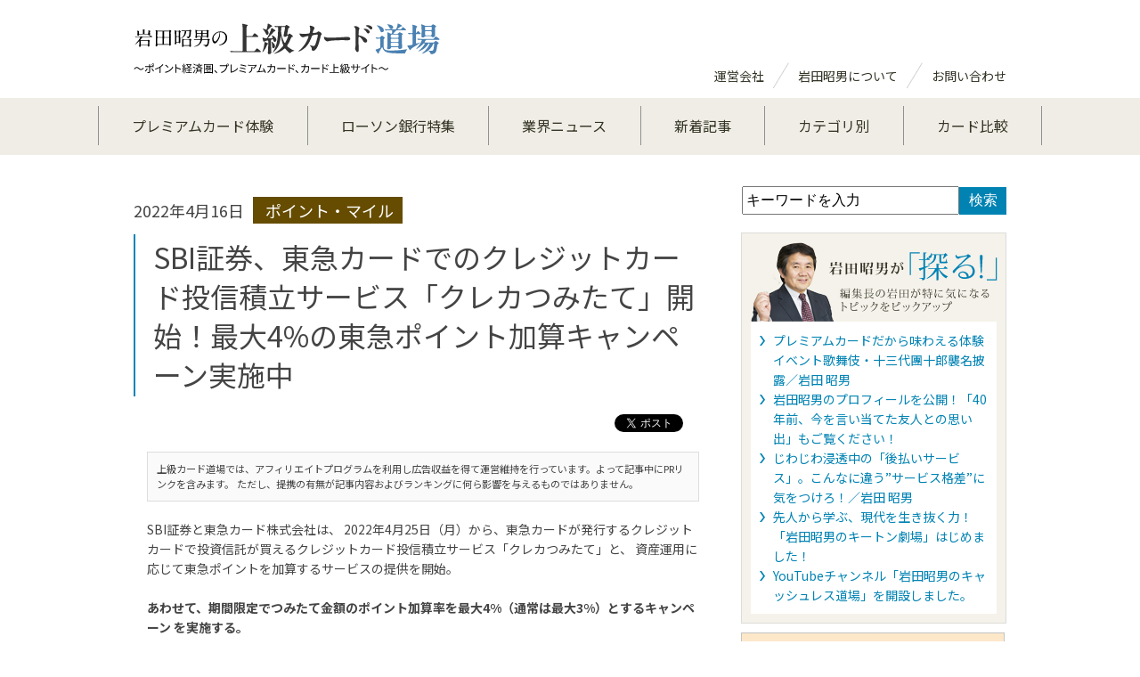

--- FILE ---
content_type: text/html; charset=UTF-8
request_url: https://iwataworks.jp/archives/29603
body_size: 12342
content:
<!DOCTYPE html PUBLIC "-//W3C//DTD XHTML 1.0 Transitional//EN" "http://www.w3.org/TR/xhtml1/DTD/xhtml1-transitional.dtd">
<html xmlns="http://www.w3.org/1999/xhtml" xmlns:og="http://ogp.me/ns#" xmlns:fb="http://www.facebook.com/2008/fbml" />

<head>
<meta charset="utf-8">
<meta name="keywords" content="岩田昭男, カード道場, クレジットカード, 電子マネー, マイレージ " />
<meta name="description" content="カード道場は、カード評論家「岩田 昭男」館長による、クレジットカードを賢く使うためのノウハウ満載のＷｅｂサイトです。「最強二枚の合わせ技」を中心に、カードに関連した様々なコンテンツを掲載していきます。" />
<title>SBI証券、東急カードでのクレジットカード投信積立サービス「クレカつみたて」開始！最大4%の東急ポイント加算キャンペーン実施中 | 岩田昭男の上級カード道場</title>

<!-- All in One SEO Pack 2.6.1 by Michael Torbert of Semper Fi Web Design[484,503] -->
<link rel="canonical" href="https://iwataworks.jp/archives/29603" />
<!-- /all in one seo pack -->
<link rel='dns-prefetch' href='//s.w.org' />
<link rel="alternate" type="application/rss+xml" title="岩田昭男の上級カード道場 &raquo; フィード" href="https://iwataworks.jp/feed" />
<link rel="alternate" type="application/rss+xml" title="岩田昭男の上級カード道場 &raquo; コメントフィード" href="https://iwataworks.jp/comments/feed" />
		<script type="text/javascript">
			window._wpemojiSettings = {"baseUrl":"https:\/\/s.w.org\/images\/core\/emoji\/2.3\/72x72\/","ext":".png","svgUrl":"https:\/\/s.w.org\/images\/core\/emoji\/2.3\/svg\/","svgExt":".svg","source":{"concatemoji":"https:\/\/iwataworks.jp\/wordpress\/wp-includes\/js\/wp-emoji-release.min.js?ver=4.8.25"}};
			!function(t,a,e){var r,i,n,o=a.createElement("canvas"),l=o.getContext&&o.getContext("2d");function c(t){var e=a.createElement("script");e.src=t,e.defer=e.type="text/javascript",a.getElementsByTagName("head")[0].appendChild(e)}for(n=Array("flag","emoji4"),e.supports={everything:!0,everythingExceptFlag:!0},i=0;i<n.length;i++)e.supports[n[i]]=function(t){var e,a=String.fromCharCode;if(!l||!l.fillText)return!1;switch(l.clearRect(0,0,o.width,o.height),l.textBaseline="top",l.font="600 32px Arial",t){case"flag":return(l.fillText(a(55356,56826,55356,56819),0,0),e=o.toDataURL(),l.clearRect(0,0,o.width,o.height),l.fillText(a(55356,56826,8203,55356,56819),0,0),e===o.toDataURL())?!1:(l.clearRect(0,0,o.width,o.height),l.fillText(a(55356,57332,56128,56423,56128,56418,56128,56421,56128,56430,56128,56423,56128,56447),0,0),e=o.toDataURL(),l.clearRect(0,0,o.width,o.height),l.fillText(a(55356,57332,8203,56128,56423,8203,56128,56418,8203,56128,56421,8203,56128,56430,8203,56128,56423,8203,56128,56447),0,0),e!==o.toDataURL());case"emoji4":return l.fillText(a(55358,56794,8205,9794,65039),0,0),e=o.toDataURL(),l.clearRect(0,0,o.width,o.height),l.fillText(a(55358,56794,8203,9794,65039),0,0),e!==o.toDataURL()}return!1}(n[i]),e.supports.everything=e.supports.everything&&e.supports[n[i]],"flag"!==n[i]&&(e.supports.everythingExceptFlag=e.supports.everythingExceptFlag&&e.supports[n[i]]);e.supports.everythingExceptFlag=e.supports.everythingExceptFlag&&!e.supports.flag,e.DOMReady=!1,e.readyCallback=function(){e.DOMReady=!0},e.supports.everything||(r=function(){e.readyCallback()},a.addEventListener?(a.addEventListener("DOMContentLoaded",r,!1),t.addEventListener("load",r,!1)):(t.attachEvent("onload",r),a.attachEvent("onreadystatechange",function(){"complete"===a.readyState&&e.readyCallback()})),(r=e.source||{}).concatemoji?c(r.concatemoji):r.wpemoji&&r.twemoji&&(c(r.twemoji),c(r.wpemoji)))}(window,document,window._wpemojiSettings);
		</script>
		<style type="text/css">
img.wp-smiley,
img.emoji {
	display: inline !important;
	border: none !important;
	box-shadow: none !important;
	height: 1em !important;
	width: 1em !important;
	margin: 0 .07em !important;
	vertical-align: -0.1em !important;
	background: none !important;
	padding: 0 !important;
}
</style>
<link rel='https://api.w.org/' href='https://iwataworks.jp/wp-json/' />
<link rel="EditURI" type="application/rsd+xml" title="RSD" href="https://iwataworks.jp/wordpress/xmlrpc.php?rsd" />
<link rel="wlwmanifest" type="application/wlwmanifest+xml" href="https://iwataworks.jp/wordpress/wp-includes/wlwmanifest.xml" /> 
<link rel='prev' title='＜Visa提供＞「QIRA［キラ］ポイント」で堂安律選手に会える特別な時間　キッズイベント“「ROAD TO Dream」～堂安選手と夢を叶えるワークショップ～”を開催' href='https://iwataworks.jp/archives/29599' />
<link rel='next' title='ローソン銀行 、「Suitto-電子マネーチャージアプリ登場記念キャンペーン」実施' href='https://iwataworks.jp/archives/29631' />
<link rel='shortlink' href='https://iwataworks.jp/?p=29603' />
<link rel="alternate" type="application/json+oembed" href="https://iwataworks.jp/wp-json/oembed/1.0/embed?url=https%3A%2F%2Fiwataworks.jp%2Farchives%2F29603" />
<link rel="alternate" type="text/xml+oembed" href="https://iwataworks.jp/wp-json/oembed/1.0/embed?url=https%3A%2F%2Fiwataworks.jp%2Farchives%2F29603&#038;format=xml" />
<link rel="shortcut icon" href="https://iwataworks.jp/wordpress/wp-content/themes/card2/images/favicon.ico" />
		<style type="text/css">.recentcomments a{display:inline !important;padding:0 !important;margin:0 !important;}</style>
		
<meta name="viewport" content="width=device-width">
<meta name="robots" content="index,follow" />
<link rel="shortcut icon" href="//iwataworks.jp/wordpress/wp-content/themes/card2/favicon.ico">

<link rel="preconnect" href="https://fonts.googleapis.com">
<link rel="preconnect" href="https://fonts.gstatic.com" crossorigin>
<link href="https://fonts.googleapis.com/css2?family=Noto+Sans+JP:wght@100..900&display=swap" rel="stylesheet">

<link rel="stylesheet" href="//iwataworks.jp/wordpress/wp-content/themes/card2/style.css" />
<link rel="stylesheet" href="//iwataworks.jp/wordpress/wp-content/themes/card2/css/html5reset.css">
<link rel="stylesheet" href="//iwataworks.jp/wordpress/wp-content/themes/card2/css/parts.css" />
<link rel="stylesheet" href="//iwataworks.jp/wordpress/wp-content/themes/card2/css/contents.css" />


<!--[if lt IE 9]>
<script type="text/javascript" src="js/IE9.js"></script>
<![endif]-->
<!-- ここからOGP -->
<meta property="fb:app_id" content="1513251268762863" />
<meta property="og:type" content="article" />
<meta property="og:url" content="http://iwataworks.jp/archives/29603" />
<meta property="og:title" content="SBI証券、東急カードでのクレジットカード投信積立サービス「クレカつみたて」開始！最大4%の東急ポイント加算キャンペーン実施中" />
<meta property="og:description" content="SBI証券と東急カード株式会社は、 2022年4月25日（月）から、東急カードが発行するクレジットカードで投資信託が買えるクレジットカード投信積立サービス「クレ [&hellip;]" />
<meta property="og:site_name" content="岩田昭男の上級カード道場" />
<meta property="og:image" content="https://iwataworks.jp/wordpress/wp-content/uploads/2022/04/tokyu_toushin.png" />
<!-- ここまでOGP -->

<!-- Google tag (gtag.js) -->
<script async src="https://www.googletagmanager.com/gtag/js?id=UA-40214700-1"></script>
<script>
  window.dataLayer = window.dataLayer || [];
  function gtag(){dataLayer.push(arguments);}
  gtag('js', new Date());

  gtag('config', 'UA-40214700-1');
</script>


<!-- Google tag (gtag.js) -->
<script async src="https://www.googletagmanager.com/gtag/js?id=G-E1W3X4JPPP"></script>
<script>
  window.dataLayer = window.dataLayer || [];
  function gtag(){dataLayer.push(arguments);}
  gtag('js', new Date());

  gtag('config', 'G-E1W3X4JPPP');
</script><script type="text/javascript" src="//iwataworks.jp/wordpress/wp-content/themes/card2/js/common.js"></script>
<!--<script type="text/javascript" src="https://iwataworks.jp/wordpress/wp-content/themes/card2/js/jquery.js"></script>-->

	<script src="//ajax.googleapis.com/ajax/libs/jquery/1.11.1/jquery.min.js"></script>


<script type="text/javascript" src="//iwataworks.jp/wordpress/wp-content/themes/card2/js/opacity-rollover2.1.js"></script>
<script type="text/javascript" src="//iwataworks.jp/wordpress/wp-content/themes/card2/js/jquery.page-scroller-306.js"></script>
<script type="text/javascript" src="//iwataworks.jp/wordpress/wp-content/themes/card2/js/setting.js"></script>
<!--<script>
$(function(){
	  $("link").Attr("href",$(this).attr('href')+"?"+(new Date() * 1));
	  $("script").Attr("src",$(this).attr('src')+"?"+(new Date() * 1));
	
});


</script>--></head>
<body>
	<div id="wrap">





<header>
<h1 class="ttlmain _svg"><a href="https://iwataworks.jp"><img src="https://iwataworks.jp/wordpress/wp-content/themes/card2/img/common/site_id.svg" alt="岩田昭男の上級カード道場〜ポイント経済圏、プレミアムカード、カード上級サイト〜"></a></h1>
<div class="right pc">

	
<p class="link">
<a href="http://iwataworks.jp/company">運営会社</a><img src="https://iwataworks.jp/wordpress/wp-content/themes/card2/img/common/icon1.png" alt=""><a href="/business.html">岩田昭男について</a><img src="https://iwataworks.jp/wordpress/wp-content/themes/card2/img/common/icon1.png" alt=""><a href="https://docs.google.com/forms/d/1yVtxXWx9Zb9qoT-8XqMmeQWSz4efYs2pk9QxkSdOX7A/viewform" target="_blank">お問い合わせ</a>
</p>


</div>


<p class="menuicon sp _svg"><img src="https://iwataworks.jp/wordpress/wp-content/themes/card2/img/common/menu.svg" alt=""></p>
</header>



<nav class="gnav24">

<div class="inner">
<a href="https://iwataworks.jp/special"><span>プレミアムカード体験</span></a>
<a href="https://iwataworks.jp/lawson_bank_2025"><span>ローソン銀行特集</span></a><a href="https://iwataworks.jp/news"><span>業界ニュース</span></a>
<a href="https://iwataworks.jp/newcontents"><span>新着記事</span></a>
<a href="https://iwataworks.jp/contents-2"><span>カテゴリ別</span></a>
<a href="https://iwataworks.jp/cards"><span>カード比較</span></a>
<span class="sp"><div class="search">
	<form role="search" method="get" id="searchform" action="https://iwataworks.jp/">
		<input type="text" class="textbox" onfocus="if (this.value == 'キーワードを入力') {this.value = '';}" onblur="if (this.value == '') {this.value = 'キーワードを入力';}" value="キーワードを入力" name="s" id="s"/>
		<input class="btn" type="submit" id="searchsubmit" value="検索"/>
	</form>
	<!--/search-->
</div></span>
</div>





</nav>

<div id="wrapper">
<div id="container">

	

			<div id="contents" class="p1 pkg">
            
            
             
            <div class="main pkg">
            
           <!-- <p class="title2">トピックス</p>-->
                      <div class="sec">
            <p class="meta"><span class="day">2022年4月16日</span><a href="https://iwataworks.jp/archives/category/%e3%83%9d%e3%82%a4%e3%83%b3%e3%83%88%e3%83%bb%e3%83%9e%e3%82%a4%e3%83%ab"><span class="cat">
			
			
			 ポイント・マイル</span></a></p>
            <h2>SBI証券、東急カードでのクレジットカード投信積立サービス「クレカつみたて」開始！最大4%の東急ポイント加算キャンペーン実施中</h2>
<div id="boxArea" style="display:table;padding:0 0 0 2px; float:right;"><div style="width:72px;height:22px;float:left;"><iframe src="//www.facebook.com/v2.0/plugins/like.php?href=https://iwataworks.jp/archives/29603&amp;width&amp;layout=button&amp;action=like&amp;show_faces=false&amp;share=false&amp;height=90&amp;appId=277427429060137" scrolling="no" frameborder="0" style="border:none; overflow:hidden; height:90px;" allowTransparency="true"></iframe></div><div style="width:74px;height:22px;float:left; margin-left:5px;"><a href="https://twitter.com/share" class="twitter-share-button"{count} data-lang="ja" data-dnt="true">ツイート</a><script>!function(d,s,id){var js,fjs=d.getElementsByTagName(s)[0],p=/^http:/.test(d.location)?'http':'https';if(!d.getElementById(id)){js=d.createElement(s);js.id=id;js.src=p+'://platform.twitter.com/widgets.js';fjs.parentNode.insertBefore(js,fjs);}}(document, 'script', 'twitter-wjs');</script></div><div style="width:36px;height:22px;float:left;"><div class="g-plusone" data-size="medium" data-annotation="none"></div>
<script type="text/javascript">
  window.___gcfg = {lang: 'ja'};
  (function() {
    var po = document.createElement('script'); po.type = 'text/javascript'; po.async = true;
    po.src = 'https://apis.google.com/js/platform.js';
    var s = document.getElementsByTagName('script')[0]; s.parentNode.insertBefore(po, s);
  })();</script></div></div>
<div class="textarea" style="clear:both;">
            
            

<p class="adtext" style="
    padding: 10px;
    border: solid 1px #ddd;
    margin-bottom: 20px;
    background-color: #fafafa;
    font-size: 80%;
">上級カード道場では、アフィリエイトプログラムを利用し広告収益を得て運営維持を行っています。よって記事中にPRリンクを含みます。
ただし、提携の有無が記事内容およびランキングに何ら影響を与えるものではありません。</p>
<p>
SBI証券と東急カード株式会社は、 2022年4月25日（月）から、東急カードが発行するクレジットカードで投資信託が買えるクレジットカード投信積立サービス「クレカつみたて」と、 資産運用に応じて東急ポイントを加算するサービスの提供を開始。<br />
<br />
<strong>あわせて、期間限定でつみたて金額のポイント加算率を最大4%（通常は最大3%）とするキャンペーン を実施する。</strong><br />
<br />
<img class="alignnone size-full wp-image-29617" src="https://iwataworks.jp/wordpress/wp-content/uploads/2022/04/sub1-1.png" alt="" width="1140" height="101" srcset="https://iwataworks.jp/wordpress/wp-content/uploads/2022/04/sub1-1.png 1140w, https://iwataworks.jp/wordpress/wp-content/uploads/2022/04/sub1-1-300x27.png 300w, https://iwataworks.jp/wordpress/wp-content/uploads/2022/04/sub1-1-768x68.png 768w, https://iwataworks.jp/wordpress/wp-content/uploads/2022/04/sub1-1-1024x91.png 1024w" sizes="(max-width: 1140px) 100vw, 1140px" />
<br />
<img class="alignnone size-full wp-image-29604" src="https://iwataworks.jp/wordpress/wp-content/uploads/2022/04/tokyu_toushin.png" alt="" width="650" height="267" srcset="https://iwataworks.jp/wordpress/wp-content/uploads/2022/04/tokyu_toushin.png 650w, https://iwataworks.jp/wordpress/wp-content/uploads/2022/04/tokyu_toushin-300x123.png 300w" sizes="(max-width: 650px) 100vw, 650px" />
<br />
<strong>1.　「クレカつみたて」サービス</strong><br />
<br />
SBI証券と東急カードは、2022年4月25日(月)から、東急カード経由で新規口座開設を行った利用者と、すでにSBI証券総合口座をお持ちの方で東急カードの金融商品仲介サービスへの変更手続きを行った利用者を対象に、東急カードが発行するクレジットカードで投資信託が積立できる「クレカつみたて」を提供する。<br />
<br />
<strong>【「クレカつみたて」サービス　概要】</strong><br />
<br />
<img class="alignnone size-full wp-image-29618" src="https://iwataworks.jp/wordpress/wp-content/uploads/2022/04/sub2-1.jpg" alt="" width="644" height="446" srcset="https://iwataworks.jp/wordpress/wp-content/uploads/2022/04/sub2-1.jpg 644w, https://iwataworks.jp/wordpress/wp-content/uploads/2022/04/sub2-1-300x208.jpg 300w" sizes="(max-width: 644px) 100vw, 644px" />
<br />
&nbsp;<br />
<br />
<strong>2.　クレジットカード決済（クレカつみたて）によるポイント加算率</strong><br />
<br />
東急グループのサービス利用状況等に応じて、「クレカつみたて」で貯まる東急ポイントの加算率がポイントアップ※する。 また、リリース後にはポイント加算率をさらに引き上げ、2022年12月引き落し分まで <strong>最大4.00%の東急ポイントが加算される期間限定キャンペーンを実施する。</strong><br />
<br />
<img class="alignnone size-full wp-image-29619" src="https://iwataworks.jp/wordpress/wp-content/uploads/2022/04/sub3-1.jpg" alt="" width="713" height="295" srcset="https://iwataworks.jp/wordpress/wp-content/uploads/2022/04/sub3-1.jpg 713w, https://iwataworks.jp/wordpress/wp-content/uploads/2022/04/sub3-1-300x124.jpg 300w" sizes="(max-width: 713px) 100vw, 713px" />
<br />
<img class="alignnone size-full wp-image-29608" src="https://iwataworks.jp/wordpress/wp-content/uploads/2022/04/sub4.jpg" alt="" width="697" height="522" srcset="https://iwataworks.jp/wordpress/wp-content/uploads/2022/04/sub4.jpg 697w, https://iwataworks.jp/wordpress/wp-content/uploads/2022/04/sub4-300x225.jpg 300w, https://iwataworks.jp/wordpress/wp-content/uploads/2022/04/sub4-103x77.jpg 103w" sizes="(max-width: 697px) 100vw, 697px" />
<br />
※ポイントアップの対象は各種ゴールドカードおよび、 TOKYU CARD ClubQ JMBによる積立となります。(その他のカードはポイントアップの対象外です)<br />
<br />
※TOKYU CARD年間利用額はクレカつみたての積立額を含めた全てのクレジット決済が対象となります。<br />
<br />
※16倍(通常時は12倍)を超える条件を達成した場合でも、 最大加算率は16倍(通常時は12倍)となります。<br />
<br />
例）18倍の条件達成→加算ポイントは16倍<br />
<br />
<strong>【キャンペーン内容】</strong><br />
<br />
<img class="alignnone size-full wp-image-29609" src="https://iwataworks.jp/wordpress/wp-content/uploads/2022/04/sub5.jpg" alt="" width="649" height="127" srcset="https://iwataworks.jp/wordpress/wp-content/uploads/2022/04/sub5.jpg 649w, https://iwataworks.jp/wordpress/wp-content/uploads/2022/04/sub5-300x59.jpg 300w" sizes="(max-width: 649px) 100vw, 649px" />
<br />
<strong>3.　資産運用状況に応じて東急ポイントが貯まる「東急ポイントサービス」</strong><br />
<br />
「クレカつみたて」で貯まる東急ポイントとは別に、 当社のWEBサイト上で東急ポイント連携の設定を行うと、 投資信託の保有残高や資産運用に応じた東急ポイントが加算される。<br />
<br />
<img class="alignnone size-full wp-image-29610" src="https://iwataworks.jp/wordpress/wp-content/uploads/2022/04/sub6.png" alt="" width="270" height="181" />
<br />
<img class="alignnone size-full wp-image-29611" src="https://iwataworks.jp/wordpress/wp-content/uploads/2022/04/sub7.png" alt="" width="219" height="90" />
<br />
<strong>4.　「クレカつみたて」のTOKYU ROYAL CLUBカウント対象追加</strong><br />
<br />
TOKYU ROYAL CLUBは、東急グループをご愛顧いただいている利用者に、プレミアムなおもてなしを提供する特典プログラム。東急グループのサービスの利用状況（カウント数）に応じた、4つのメンバーステージを用意しており、今回カウント対象サービスに「クレカつみたて」を追加する。<br />
<br />
また、 TOKYU ROYAL CLUB会員の利用者には、 通常時のポイント加算率に加えて、 メンバーステージに応じたアップポイント（＋0.25%～＋1.50％（＋1倍～＋6倍））を提供する。<br />
<br />
<img class="alignnone size-full wp-image-29612" src="https://iwataworks.jp/wordpress/wp-content/uploads/2022/04/sub8.jpg" alt="" width="666" height="130" srcset="https://iwataworks.jp/wordpress/wp-content/uploads/2022/04/sub8.jpg 666w, https://iwataworks.jp/wordpress/wp-content/uploads/2022/04/sub8-300x59.jpg 300w" sizes="(max-width: 666px) 100vw, 666px" />
<br />
※TOKYU ROYAL CLUBは東急株式会社が運営する会員組織です。<br />
※TOKYU ROYAL CLUBの入会には東急カードが発行するクレジットカードをお持ちいただくことが条件となります。※カウント対象条件は、 今後、 東急保険コンサルティング株式会社との金融商品仲介業での連携を予定しており、 同社経由の仲介口座も対象とすることを検討しています。<br />
<br />
<strong>5.　「クレカつみたて」の利用で期間限定のおトクなキャンペーンを実施中</strong><br />
<br />
通常、TOKYU CARD ClubQ JMBは年会費1,100円（初年度無料）ですが、 新規入会のお客さまは所定の条件を満たすと翌年以降も年会費が無料となる（毎年条件を達成することで永年無料）。 また、 すでに各種東急カード会員にも1,000ポイントをプレゼントするキャンペーンを実施する。<br />
<br />
■<strong>2022年2月1日以降にTOKYU CARDを新規でお申し込みいただいた方</strong><br />
<br />
<img class="alignnone size-full wp-image-29613" src="https://iwataworks.jp/wordpress/wp-content/uploads/2022/04/sub9.png" alt="" width="488" height="189" srcset="https://iwataworks.jp/wordpress/wp-content/uploads/2022/04/sub9.png 488w, https://iwataworks.jp/wordpress/wp-content/uploads/2022/04/sub9-300x116.png 300w" sizes="(max-width: 488px) 100vw, 488px" />
<br />
<strong>「クレカつみたて&amp;オートチャージ利用で年会費無料キャンペーン」</strong><br />
<br />
<img class="alignnone size-full wp-image-29614" src="https://iwataworks.jp/wordpress/wp-content/uploads/2022/04/sub10.jpg" alt="" width="661" height="443" srcset="https://iwataworks.jp/wordpress/wp-content/uploads/2022/04/sub10.jpg 661w, https://iwataworks.jp/wordpress/wp-content/uploads/2022/04/sub10-300x201.jpg 300w" sizes="(max-width: 661px) 100vw, 661px" />
<br />
※１　 <a href="https://www.topcard.co.jp/info/campaign/2203tumitate/index.html">https://www.topcard.co.jp/info/campaign/2203tumitate/index.html</a> &lt;<a href="https://www.topcard.co.jp/info/campaign/2203tumitate/index.html">https://www.topcard.co.jp/info/campaign/2203tumitate/index.html</a>&gt;<br />
<br />
<strong>■すでにTOKYU CARDをお持ちの方</strong><br />
<br />
<img class="alignnone size-full wp-image-29615" src="https://iwataworks.jp/wordpress/wp-content/uploads/2022/04/sub11.png" alt="" width="487" height="190" srcset="https://iwataworks.jp/wordpress/wp-content/uploads/2022/04/sub11.png 487w, https://iwataworks.jp/wordpress/wp-content/uploads/2022/04/sub11-300x117.png 300w" sizes="(max-width: 487px) 100vw, 487px" />
<br />
<strong>「クレカつみたて&amp;オートチャージ利用で1,000ポイントプレゼントキャンペーン」</strong><br />
<br />
<img class="alignnone size-full wp-image-29616" src="https://iwataworks.jp/wordpress/wp-content/uploads/2022/04/sub12.jpg" alt="" width="662" height="418" srcset="https://iwataworks.jp/wordpress/wp-content/uploads/2022/04/sub12.jpg 662w, https://iwataworks.jp/wordpress/wp-content/uploads/2022/04/sub12-300x189.jpg 300w" sizes="(max-width: 662px) 100vw, 662px" />
<br />
※2　<a href="https://www.topcard.co.jp/info/campaign/2203tumitate_2/index.html" target="_blank" rel="nofollow ugc noopener">https://www.topcard.co.jp/info/campaign/2203tumitate_2/index.html<br />
</a><span style="font-weight: 300;">※PASMOは(株)パスモの登録商標です。</span><br />
<br />
＜金融商品取引法に係る表示＞<br />
<br />
商号等　：株式会社SBI証券　金融商品取引業者<br />
<span style="font-weight: 300;">登録番号：関東財務局長（金商）第44号<br />
</span>加入協会：日本証券業協会、 一般社団法人金融先物取引業協会、 一般社団法人第二種金融商品取引業協会、<br />
<br />
一般社団法人日本STO協会<br />
<br />
＜手数料等及びリスク情報について＞<br />
<br />
SBI証券の証券総合口座の口座開設料・管理料は無料です。<br />
<span style="font-weight: 300;">SBI証券で取り扱っている商品等へのご投資には、 商品毎に所定の手数料や必要経費等をご負担いただく場合があります。 また、 各商品等は価格の変動等により損失が生じるおそれがあります（信用取引、 先物・オプション取引、 外国為替保証金取引、 取引所CFD（くりっく株365）では差し入れた保証金・証拠金（元本）を上回る損失が生じるおそれがあります）。 各商品等への投資に際してご負担いただく手数料等及びリスクは商品毎に異なりますので、 詳細につきましては、 SBI証券WEBサイトの当該商品等のページ、 金融商品取引法に係る表示又は契約締結前交付書面等をご確認ください。</span></p>
</div>
            
            
             
          
            
            
            
            
            
            
            <!--/.sec--></div>
          
            
            
            <div class="sec1">
            
				
				
				
				
				
				
				
				
				
				
				
				
				
				
				
				
				
				
				
				
				
				
				
								
				
				
				
            
            
          <!--<p></p>-->

            









            
            <div class="pnavi pkg">
                        <div class="left">
            <p class="title2">前の記事</p>
            <p class="link"><a href="https://iwataworks.jp/archives/29599" rel="prev">＜Visa提供＞「QIRA［キラ］ポイント」で堂安律選手に会える特別な時間　キッズイベント“「ROAD TO Dream」～堂安選手と夢を叶えるワークショップ～”を開催</a></p>
            </div>
                        
                        <div class="right">
            <p class="title2">次の記事</p>
            <p class="link"><a href="https://iwataworks.jp/archives/29631" rel="next">ローソン銀行 、「Suitto-電子マネーチャージアプリ登場記念キャンペーン」実施</a></p>
            </div>
                        
            
            
            <!--/pnavi--></div>
            
            
            <div class="snsarea pkg">
<p class="facebook"><iframe src="//www.facebook.com/plugins/like.php?href=https://iwataworks.jp/archives/29603&amp;send=false&amp;layout=box_count&amp;width=90&amp;show_faces=true&amp;font&amp;colorscheme=light&amp;action=like&amp;height=90&amp;appId=277427429060137" scrolling="no" frameborder="0" style="border:none; overflow:hidden; width:90px; height:90px;" allowTransparency="true"></iframe></p>



<p class="google">
<!-- +1 ボタン を表示したい位置に次のタグを貼り付けてください。 -->
<g:plusone size="tall"></g:plusone>

<!-- 最後の +1 ボタン タグの後に次のタグを貼り付けてください。 -->
<script type="text/javascript">
  window.___gcfg = {lang: 'ja'};

  (function() {
    var po = document.createElement('script'); po.type = 'text/javascript'; po.async = true;
    po.src = 'https://apis.google.com/js/plusone.js';
    var s = document.getElementsByTagName('script')[0]; s.parentNode.insertBefore(po, s);
  })();
</script>
</p>

<p class="twitter">
<a href="https://twitter.com/share" class="twitter-share-button twitter-count-vertical" data-via="akio_iwata" data-lang="ja" data-count="vertical">ツイート</a>
<script>!function(d,s,id){var js,fjs=d.getElementsByTagName(s)[0],p=/^http:/.test(d.location)?'http':'https';if(!d.getElementById(id)){js=d.createElement(s);js.id=id;js.src=p+'://platform.twitter.com/widgets.js';fjs.parentNode.insertBefore(js,fjs);}}(document, 'script', 'twitter-wjs');</script>
</p>
<!--/snsarea--></div> 
            
            

            
            
            
            <p class="title">twitterで更新のお知らせをしています</p>
            
            <p class="text">新規の記事を更新時、Twitterでお届け。取材時のこぼれ話や日常生活のちょっとしたおトク情報などをもつぶやいております。この機会に岩田昭男をフォローしていただければと思います。</p>
            
              <p class="btn"><a href="https://twitter.com/akio_iwata" class="twitter-follow-button" data-show-count="false" data-lang="ja" data-size="large">@akio_iwataさんをフォロー</a>
<script>!function(d,s,id){var js,fjs=d.getElementsByTagName(s)[0];if(!d.getElementById(id)){js=d.createElement(s);js.id=id;js.src="//platform.twitter.com/widgets.js";fjs.parentNode.insertBefore(js,fjs);}}(document,"script","twitter-wjs");</script>
</p>
            
			
			<p class="btn_return"><a href="https://iwataworks.jp/wordpress/wp-content/themes/card2/newcontents"><img src="https://iwataworks.jp/wordpress/wp-content/themes/card2/img/common/btn_list.gif" class="imgover" /></a></p>
            
            <!--/sec1--></div>


            
            
            
            
            
            
            
            
            
            
            
            
            <!--/main--></div>
             
           
            
            





<div class="rightContents">
	
		<div class="pc" style="position: relative; top: -10px;"><div class="search">
	<form role="search" method="get" id="searchform" action="https://iwataworks.jp/">
		<input type="text" class="textbox" onfocus="if (this.value == 'キーワードを入力') {this.value = '';}" onblur="if (this.value == '') {this.value = 'キーワードを入力';}" value="キーワードを入力" name="s" id="s"/>
		<input class="btn" type="submit" id="searchsubmit" value="検索"/>
	</form>
	<!--/search-->
</div></div>
	
	<div class="wrap_saguru">
		<div class="ttl"><a href="/archives/category/saguru"><img src="https://iwataworks.jp/wordpress/wp-content/themes/card2/img/index/ttl_saguru.png" alt="岩田昭男が「探る！」"></a></div>
		<div class="inner">
						<p><a href="https://iwataworks.jp/archives/33790">プレミアムカードだから味わえる体験 イベント歌舞伎・十三代團十郎襲名披露／岩田 昭男</a></p>
   			 			<p><a href="https://iwataworks.jp/archives/32721">岩田昭男のプロフィールを公開！「40年前、今を言い当てた友人との思い出」もご覧ください！</a></p>
   			 			<p><a href="https://iwataworks.jp/archives/30859">じわじわ浸透中の「後払いサービス」。こんなに違う”サービス格差”に気をつけろ！／岩田 昭男</a></p>
   			 			<p><a href="https://iwataworks.jp/archives/30212">先人から学ぶ、現代を生き抜く力！「岩田昭男のキートン劇場」はじめました！</a></p>
   			 			<p><a href="https://iwataworks.jp/archives/27426">YouTubeチャンネル「岩田昭男のキャッシュレス道場」を開設しました。</a></p>
   			 		</div>
	</div>
    
     
    
    <!--<div class="wrap_applepay">
		<div class="ttl"><a href="/archives/category/applepay"><img src="https://iwataworks.jp/wordpress/wp-content/themes/card2/img/index/applepay.jpg" alt="「アップルペイ」で得するカードが分かる！"></a></div>
		<div class="inner">
						<p><a href="https://iwataworks.jp/archives/23741">【2019年6月 Apple Payキャンペーン】梅雨の季節もお得にApple Pay！</a></p>
   			 			<p><a href="https://iwataworks.jp/archives/23285">【2019年5月 Apple Payキャンペーン】行楽の季節もお得にApple Pay！</a></p>
   			 			<p><a href="https://iwataworks.jp/archives/15282">NTTドコモと三井住友カード、「dカード プリペイド」がApple Payに対応開始</a></p>
   			 			<p><a href="https://iwataworks.jp/archives/14893">JCB、Apple PayでJ/Speedy機能の提供を開始</a></p>
   			 			<p><a href="https://iwataworks.jp/archives/13145">ジョブズと禅</a></p>
   			 		</div>
	</div>-->
    

	<div class="bnr"><a href="/lawson_bank_2025"><img src="/wordpress/wp-content/themes/card2/img/common/banner20250331.png" alt="ローソン銀行ATMで賢くポイ活 ぽんたまATMでPontaポイントをGETしよう!!"></a></div>
	<div>
	<style>
	.ulstyle{
	padding: 10px;
}
	.ulstyle li{
    padding: 10px 10px 0 0;
    margin: 0 10px 10px;
    list-style: disc;
}
	</style>

	<h3>【ローソン銀行ATM特集】</h3>
	<ul class="ulstyle">
		<li><a href="/lawson_bank_2025">ローソン銀行ATMで賢くポイ活 ぽんたまATMでPontaポイントをGETしよう!!</a></li>
		<li><a href="/lawson_bank">ローソン銀行新型ATM＆ポイントで生活が変わる</a></li>
	</ul>
	</div>
    <div class="bnr"><a href="https://iwataworks.jp/applePay/" target="_blank"><img src="https://iwataworks.jp/wordpress/wp-content/themes/card2/img/common/bnr_applepay.jpg" alt="アップルペイのすべてがわかる"></a></div>
	
	
	
	<div class="bnr"><a href="https://www.mag2.com/m/0001673379.html" target="_blank"><img src="https://iwataworks.jp/wordpress/wp-content/themes/card2/img/common/bnr_magmag2019.png" alt="magmagawards2019専門情報2位"></a></div>
    
    
    
    
    
<!--
    
    <div style="width:100%;margin-bottom:20px;">
<div style="height:13px;background:url(http://img.mag2.com/mag2/common/publ/pub-form/small_gl_left_top.gif) no-repeat left top;"><div style="height:13px;background:url(http://img.mag2.com/mag2/common/publ/pub-form/small_gl_right_top.gif) no-repeat right top;"><div style="margin:0 5px;padding-left:8px; height:13px; color:#fff; background:#919191 url(http://img.mag2.com/mag2/common/publ/pub-form/small_gl_tit.gif) no-repeat left top; font-size:10px;">メルマガ登録・解除</div></div></div>
<div style="background:#f3f3f3 url(http://img.mag2.com/mag2/common/publ/pub-form/small_gl_bg.gif) repeat-x; text-align:center; font-size:12px;">

<div style="margin:0 10px;padding-top:10px;line-height:1.2; font-weight:bold; font-size:14px; text-align:left;"><span style="font-size:20px;">岩田師範が本音で語る<br>クレジットカードの明日　</span><br><a href="http://www.mag2.com/m/0001673379.html" style="color:#000;">「達人岩田昭男のクレジットカード駆け込み道場」</a><br><br></div>
<div style="margin:5px 10px 0; text-align:right;">&gt;&gt;&nbsp;<a href="http://www.mag2.com/sample/0001673379.html" style="color:#000;">サンプル</a></div>
<div style="margin-top:5px;padding:0 20px;"><a href="http://www.mag2.com/m/0001673379.html" style="color:#000;text-decoration:none;"><span style="padding:2px 0 1px;border:#404040 1px solid;border-top-color:#fff;border-left-color:#fff;display:block;background-color:#d4d0c8;">詳細ページへ</span></a></div><div style="margin:5px 10px 0; padding-bottom:5px; color:#8b8b8b; font-size:10px; text-align:right;">powered by <a href="http://www.mag2.com/" target="_blank" style="color:#8b8b8b;">まぐまぐ！</a></div>
</div>
<div style="height:4px;background:url(http://img.mag2.com/mag2/common/publ/pub-form/small_gl_left_bot.gif) no-repeat left top;"><div style="background:url(http://img.mag2.com/mag2/common/publ/pub-form/small_gl_right_bot.gif) no-repeat right top;"><div style="margin:0 5px;padding-left:8px; height:4px; background-color:#f3f3f3; font-size:1px;">&nbsp;</div></div></div>
</div>
-->
	
	
<!--
	<div class="magmag2018">
	<p class="img"><img src="/wordpress/wp-content/themes/card2/img/common/img_magmag2018.png" alt="まぐまぐ大賞2018第4位専門情報部門"></p>
	<p class="link1"><a href="http://www.mag2.com/m/0001673379.html">岩田師範が本音で語る<br>クレジットカードの明日</a></p>
	<p class="text">「達人岩田昭男のクレジットカード駆け込み道場」</p>
		<div class="btn"><a href="http://www.mag2.com/m/0001673379.html">メルマガ紹介ページへ</a></div>
		
		<p class="link2"><a href="http://www.mag2.com/sample/0001673379.html">>サンプルメルマガはこちら</a></p>
	</div>
-->
    
    
	<div class="sect1">
		<p class="titleD">記事ランキング</p>
		<ol>
			<li>
				<p class="link"><a href="/blackcards_ana">ANAカード プレミアム【改定版】</a></p>
			</li>
			<li>
				<p class="link"><a href="/platinumcard_jcb">意外に身近！憧れの「JCB プラチナ」 </a></p>
			</li>
		　　　　<li>
				<p class="link"><a href="/platinum_ms_prf">「プラチナプリファード」の損益分岐点は意外に低い！？</a></p>
			</li>
			<li>
				<p class="link"><a href="/goldcard_smbc_nl">100万円修行で年会費無料！「三井住友カード ゴールド（NL）」</a></p>
			</li>
			<li>
				<p class="link"><a href="/goldcard_ana_visa_wide">年会費U-1万円でコスパ抜群！「ANA VISA ワイドゴールドカード」</a></p>
			</li>
			
		</ol>
		<!--/sect1--></div>
	<!--<div class="sec01">
		<h2 class="ttl"><img src="https://iwataworks.jp/wordpress/wp-content/themes/card2/img/common/ttl_s1.png" alt="クレジットカードランキング"></h2>
		<ul>
			<li><a href="#">バランス力で選ぶクレジットカード</a></li>
			<li><a href="#">高還元率で選ぶクレジットカード</a></li>
			<li><a href="#">年会費無料のクレジットカード</a></li>
			<li><a href="#">買い物好きな方のクレジットカード</a></li>
			<li><a href="#">ネットユーザー向けのクレジットカード</a></li>
			<li><a href="#">女性向けクレジットカード</a></li>
		</ul>
		
		</div>
	<div class="sec01">
		<h2 class="ttl"><img src="https://iwataworks.jp/wordpress/wp-content/themes/card2/img/common/ttl_s2.png" alt="一から始めるカードライフ"></h2>
		<ul>
			<li><a href="#">バランス力で選ぶクレジットカード</a></li>
			<li><a href="#">高還元率で選ぶクレジットカード</a></li>
			<li><a href="#">年会費無料のクレジットカード</a></li>
			<li><a href="#">買い物好きな方のクレジットカード</a></li>
			<li><a href="#">ネットユーザー向けのクレジットカード</a></li>
			<li><a href="#">女性向けクレジットカード</a></li>
		</ul>
		
		</div>-->
        
        <!--<div class="wrap_foram">
    <div class="ttl"><img src="https://iwataworks.jp/wordpress/wp-content/themes/card2/img/common/ttl_foram.png" alt="カード道場フォーラム"></div>
    
    <div class="box">
    <a href="http://iwataworks.jp/questionnaire_06152017"><p class="img"><img src="https://iwataworks.jp/wordpress/wp-content/themes/card2/img/common/img_foram.jpg" alt=""></p>
    	<p class="text">引き続き募集中！！締め切りは2017年9月30日(土)。記事化の後、抽選で2名の方に粗品進呈！</p>
    	</a>
    
    </div>
    
    
    
    </div>-->
        
        
	<div class="sec03">
		<p class="titleD">カード比較</p>
		<div class="box1">
		
		<div class="box2">
				<p class="ttl"><img src="https://iwataworks.jp/wordpress/wp-content/themes/card2/img/common/card0.jpg" alt="一般カード"><span>お手頃！今すぐ使いたいい</span><br>
一般カード</p>
				<ul>
                    <li><a href="/ap_card_view">「ビュー・スイカ」カード</a></li>
                    <li><a href="/propr_jrecard">JRE CARD</a>
                    <li><a href="/ap_card_jcb_proper">JCB一般カード</a></li>
                    <li><a href="/propjcb-ww-plus-l">JCB CARD W/W plus L</a></li>
		    <li><a href="/proper_mufg">三菱ＵＦＪカード</a></li>
 		    <li><a href="/ap_card_msvisa_proper">三井住友カード</a></li>
		    <li><a href="/archives/28526">三井住友カード(NL)</a></li>
                    <li><a href="/ap_card_rakuten_proper">楽天カード</a></li>
                    <li><a href="/ap_card_dcard">dカード</a></li>
                    <li><a href="/proper_eposcard">エポスカード</a></li>
                    <li><a href="/proper_saisondegital">SAISON CARD Digital</a></li>
                    <li><a href="/ap_card_oricocard-thepoint">Orico Card THE POINT</a></li>
                    <li><a href="/propr_aupaycard">au PAY カード</a></li>
		    <li><a href="/aeoncard">イオンカード（WAON一体型）</a></li>
		    <li><a href="/ap_card_aeonslct">イオンカードセレクト</a></li>
                    <li><a href="/propr_7card">セブンカード・プラス</a></li>
                    <li><a href="/ap_ts-cubic-card">TS CUBIC CARD</a></li>
                    <li><a href="/propr_ana-to-me-jcb">ANA To Me CARD PASMO JCB(ソラチカカード)</a></li>
		    <li><a href="/pr_amex_gr">アメリカン・エキスプレス&reg;・グリーン・カード</a></li>
				</ul>
			</div>
		
		
		
			<div class="box2">
				<p class="ttl"><a href="http://iwataworks.jp/goldcards2"><img src="https://iwataworks.jp/wordpress/wp-content/themes/card2/img/common/card1.jpg" alt="格安ゴールドカード"><span>格安年会費でも金色の輝き</span><br>
格安ゴールドカード</a></p>
				<ul>
                    <li><a href="/goldcards2_thepoint_prgld">Orico Card THE POINT PREMIUM GOLD</a></li>
                    <li><a href="/goldcards2_rakuten">楽天ゴールドカード</a>
                    <li><a href="/goldcards2_ntt">NTTグループカードゴールド</a></li>
				</ul>
			</div>
		
		
		
			<div class="box2">
				<p class="ttl"><a href="http://iwataworks.jp/gold"><img src="https://iwataworks.jp/wordpress/wp-content/themes/card2/img/common/card2.jpg" alt="一般ゴールドカード"><span>超ステータスカードへの一歩</span><br>
一般ゴールドカード</a></p>
				<ul>
					<li><a href="/goldcard_jcb">JCBゴールド</a></li>
                    <li><a href="/goldcard_jcb_pr">JCBゴールド&nbsp;ザ・プレミア</a></li>
                    <li><a href="/goldcard_saison-amex">セゾンゴールド・アメリカン・<br>
エキスプレス&reg;・カード</a></li>
		    <li><a href="/archives/26743">セゾン ローズゴールド ・アメリカン・<br>
エキスプレス&reg;・カード</a></li>
                    <li><a href="/goldcard_uc">UCカード ゴールド</a></li>
                    <li><a href="/goldcard_amex">アメリカン・エキスプレス・<br>
ゴールド・カード</a></li>
                    <li><a href="/goldcard_p-one">P-oneカード&lt;Premium Gold&gt;</a></li>
                    <li><a href="/goldcard_smbc-visa">三井住友カード ゴールド</a></li>
		    <li><a href="/goldcard_smbc_nl">三井住友カード ゴールド（NL）</a></li>
                    <li><a href="/goldcard_life">ライフカードゴールド</a></li>
                    <li><a href="/goldcard_diners">ダイナースクラブカード</a></li>
                    <li><a href="/goldcard_sumi-trust">TRUST CLUB ゴールドカード</a></li>
		    <li><a href="/goldcard_prestia">PRESTIA Visa GOLD CARD</a></li>
                    <li><a href="/goldcard_cedyna01">セディナゴールドカード</a></li>
                    <li><a href="/goldcard_mufg">三菱UFJカード ゴールドプレステージ</a></li>
		    <li><a href="/gold_docomo">dカード GOLD</a></li>
		    <li><a href="/archives/16711">au WALLET ゴールドカード</a></li>
                    <li><a href="/gold_rakuten_prm">楽天プレミアムカード</a></li>
                    <li><a href="/gold_view">ビューゴールドプラスカード</a></li>
                    <li><a href="/gold_oricoprm">Orico Card THE GOLD PRIME</a></li>
                    <li><a href="/gold_jtb">JTB旅カード GOLD</a></li>
                    <li><a href="/gold_micardgld">MICARD＋ GOLD</a></li>
                    <li><a href="/goldcard_af_free">年会費無料のゴールドカード</a></li>
				</ul>
			</div>
		
		
		
			<div class="box2">
				<p class="ttl"><a href="http://iwataworks.jp/platinumcard"><img src="https://iwataworks.jp/wordpress/wp-content/themes/card2/img/common/card3.jpg" alt="プラチナカード"><span>至れり尽くせりの究極サービス</span><br>
プラチナカード</a></p>
				<ul>
		    <li><a href="/platinumcard_amex">アメリカン・エキスプレス・プラチナ・カード</a></li>
		    <li><a href="/archives/19522">Mastercard&reg; Titanium Card- ラグジュアリーカード（チタンカード）</a></li>
		    <li><a href="/platinumcard_jcb">JCB プラチナ</a></li>
		    <li><a href="/platinum_ms_prf">三井住友カード プラチナプリファード</a></li>
                    <li><a href="/platinumcard_mitsuisumitomo">三井住友カード プラチナ</a></li>
                    <li><a href="/platinumcard_saison-amex">セゾンプラチナ・<br>アメリカン・エキスプレス&reg;・カード</a></li>
		    <li><a href="/platinumcard_miraino">ミライノ カード PLATINUM</a></li>
                    <li><a href="/platinumcard_mufg-amex">三菱UFJカード・プラチナ・<br>アメリカン・エキスプレス・カード</a></li>
                    <li><a href="/platinumcard_sumi-trust">TRUST CLUB プラチナカード</a></li>
                    <li><a href="/platinumcard_prestia">PRESTIA Visa PLATINUM CARD</a></li>
                    <li><a href="/platinumcard_cedyna">セディナプラチナカード</a></li>
		    <li><a href="/archives/11458">Orico Card THE PLATINUM</a></li>
                    <li><a href="/archives/19660">ジャックスカードプラチナ</a></li>
                    <li><a href="/archives/27987">UCプラチナカード</a></li>
                    <li><a href="/platinumcard_jal-amex">JAL アメリカン・エキスプレス&reg;・カード プラチナ/JAL JCBカード プラチナ</a></li>
				</ul>
			</div>
		
		
		
		
			<div class="box2">
				<p class="ttl"><a href="http://iwataworks.jp/blackcards"><img src="https://iwataworks.jp/wordpress/wp-content/themes/card2/img/common/card4.jpg" alt="ブラックカード"><span>選ばれし人だけにおくられる</span><br>
ブラックカード</a></p>
				<ul>
		    <li><a href="/blackcards_amex">アメリカン・エキスプレス・センチュリオンカード</a></li>
		    <li><a href="/archives/28312">Mastercard&reg; Black Diamond- ラグジュアリーカード（ブラックダイヤモンド）</a></li>
		    <li><a href="/archives/17330">Mastercard&reg; Gold Card- ラグジュアリーカード（ゴールドカード）</a></li>
		    <li><a href="/archives/18067">Mastercard&reg; Black Card- ラグジュアリーカード（ブラックカード）</a></li>
		    <li><a href="/blackcards_diners">ダイナースクラブ プレミアムカード</a></li>
                    <li><a href="/blackcards_jcb">JCBザ・クラス</a></li>
                    <li><a href="/blackcards_ana">ANAカード プレミアム</a></li>
				</ul>
			</div>
		
		
		
			<div class="box2">
				<p class="ttl"><a href="http://iwataworks.jp/intlcards"><img src="https://iwataworks.jp/wordpress/wp-content/themes/card2/img/common/card5.jpg" alt="海外旅行で役立つカード"><span>海外滞在がもっと快適に</span><br>
海外旅行で役立つカード</a></p>
				<ul>
		   <li><a href="/propr_jal">JALカード 普通カード</a></li>
		   <li><a href="/goldcard_jal">JALカードCLUB-Aゴールドカード</a></li>
		   <li><a href="/propr_anavisa">ANA 一般カード</a></li>
		   <li><a href="/archives/34826">ANA ゴールドカード</a></li>
                   <li>MileagePlus
                        <ul style="padding-bottom:5px">
                            <li><a href="/intlcards_mile_jcb">JCB</a></li>
                            <li><a href="/goldcard_mile_jcb">JCBゴールド</a></li>
                            <li><a href="/intlcards_mile_saison">セゾン</a></li>
                            <li><a href="/goldcard_mile_saison">セゾンゴールド</a></li>
                            <li><a href="/platinumcard_mile_saison">セゾンプラチナ</a></li>
                        </ul>
                    </li>
                    <li>デルタスカイマイル
                        <ul style="padding-bottom:5px">
                            <li><a href="/intlcards_skymile_jcb">JCB</a></li>
                            <li><a href="/goldcard_skymile_jcb">JCBゴールド</a></li>
                            <li><a href="/intlcards_skymile_amex">アメリカン・エキスプレス</a></li>
                            <li><a href="/goldcard_skymile_amex">アメリカン・エキスプレスゴールド</a></li>
                        </ul>
                    </li>
		    <li><a href="/archives/27257">ヒルトン・オナーズ アメリカン・エキスプレス(R)・カード</a></li>
		    <li><a href="/archives/28621">Marriott Bonvo(R) アメリカン・エキスプレス(R)・カード</a></li>
                </ul>
                
			</div>
		
		
		
		
		
		<div class="box2">
				<p class="ttl"><a href="http://iwataworks.jp/debitcards"><img src="https://iwataworks.jp/wordpress/wp-content/themes/card2/img/common/card6.jpg" alt="デビットカード"><span>使いすぎの心配がない</span><br>
デビット・プリペイドカード</a></p>

				<ul>
					<li><a href="/intlcards_mufg">三菱ＵＦＪデビット</a></li>
                    <li><a href="/intlcards_sonybank">Sony Bank WALLET</a></li>
                    <li><a href="/intlcards_smbcdebit">SMBCデビット</a></li>
                    <li><a href="/archives/21478">楽天銀行デビットカード</a></li>
				</ul>

	<div class="box2">
				<p class="ttl"><img src="https://iwataworks.jp/wordpress/wp-content/themes/card2/img/common/card7.jpg" alt="ビジネスカード"><span>個人事業主・経営者必携！</span><br>
ビジネスカード</p>
				<ul>
                    <li><a href="/bz_amex_gr">アメリカン・エキスプレス・ビジネス・カード</a></li>
                    <li><a href="/bz_amex_gld">アメリカン・エキスプレス・ビジネス・ゴールド・カード</a></li>
                    <li><a href="/bz_amex_platinum">アメリカン・エキスプレス・ビジネス・プラチナ・カード</a></li>
                    <li><a href="/bz_diners">ダイナースクラブ・ビジネスカード</a></li>
                    <li><a href="/biz_mitsuisumitomo">三井住友ビジネスカード</a></li>
                    <li><a href="/owners_mitsuisumitomo">三井住友ビジネスカード for Owners</a></li>
                    <li><a href="/corp_jcb">JCB法人カード</a></li>
                    <li><a href="/biz_jcb">JCB CARD Biz</a></li>
                    <li><a href="/platinumcard_saison_biz">セゾンプラチナ・ビジネス・<br>アメリカン・エキスプレス&reg;・カード</a></li>
                    <li><a href="/bz_orico_gld">オリコ EX Gold for Biz(オリコ・エグゼクティブ・ゴールド・フォー・ビズ)</a></li>
                    <li><a href="/biz_af_free">年会費無料法人カード</a></li>
				</ul>
			</div>

		
		<!--<p class="ttl" style="text-decoration: underline;"><a href="http://iwataworks2.jp/カードランキング/">→ 一般カード・ランキングへ</a></p><br>-->
			</div>
		
			
			
			
		</div>
		<!--/sec03--></div>
	
    
    
    
    
    
    
    
    
    
    
	
	<!--/rightContents--></div>
            
            
            
            
            
            
            
            
			<!--/ div#contents--></div>




<!--/ div#container --></div>
<!--/ div#wrapper --></div>
		
	
	<ul style="display:none;">
	<li>
<a href="https://iwataworks.jp/feed" title="Syndicate this site using RSS"><abbr title="Really Simple Syndication">RSS</abbr></a> 
</li>

<li>
<a href="https://iwataworks.jp/feed/atom" title="Syndicate this site using Atom">Atom</a>
</li>

<li> 
<a href="https://iwataworks.jp/comments/feed" title="The latest comments to all posts in RSS">コメントの <abbr title="Really Simple Syndication">RSS</abbr></a>
</li>
	
	</ul>






<footer>
<div class="inner">

<div class="right sp">
<!--<p class="bnr0"><a href="http://iwataworks2.jp"><img src="https://iwataworks.jp/wordpress/wp-content/themes/card2/img/common/bnr_header.png" alt="上級カード道場"></a></p>-->
<p class="link">
<a href="http://iwataworks.jp/company">運営会社</a><img src="https://iwataworks.jp/wordpress/wp-content/themes/card2/img/common/icon1.png" alt=""><a href="/business.html">岩田昭男について</a><img src="https://iwataworks.jp/wordpress/wp-content/themes/card2/img/common/icon1.png" alt=""><a href="https://docs.google.com/forms/d/1yVtxXWx9Zb9qoT-8XqMmeQWSz4efYs2pk9QxkSdOX7A/viewform" target="_blank">お問い合わせ</a>
</p>


</div>

<p class="contact"><a href="https://docs.google.com/forms/d/1yVtxXWx9Zb9qoT-8XqMmeQWSz4efYs2pk9QxkSdOX7A/viewform">&gt;お問い合わせ</a></p>
<p class="contact"><a href="https://iwataworks.jp/article/">&gt;おすすめクレジットカードランキング</a></p>
<p class="copyright">COPYRIGHT(C)IWATAWORKS ALLRIGHT RESERVED.</p>

</div>

</footer>


<!--/#wrap-->
</div></body>
</html>

--- FILE ---
content_type: text/html; charset=utf-8
request_url: https://accounts.google.com/o/oauth2/postmessageRelay?parent=https%3A%2F%2Fiwataworks.jp&jsh=m%3B%2F_%2Fscs%2Fabc-static%2F_%2Fjs%2Fk%3Dgapi.lb.en.2kN9-TZiXrM.O%2Fd%3D1%2Frs%3DAHpOoo_B4hu0FeWRuWHfxnZ3V0WubwN7Qw%2Fm%3D__features__
body_size: 161
content:
<!DOCTYPE html><html><head><title></title><meta http-equiv="content-type" content="text/html; charset=utf-8"><meta http-equiv="X-UA-Compatible" content="IE=edge"><meta name="viewport" content="width=device-width, initial-scale=1, minimum-scale=1, maximum-scale=1, user-scalable=0"><script src='https://ssl.gstatic.com/accounts/o/2580342461-postmessagerelay.js' nonce="FB_onWtubPUG8nQYKYJcig"></script></head><body><script type="text/javascript" src="https://apis.google.com/js/rpc:shindig_random.js?onload=init" nonce="FB_onWtubPUG8nQYKYJcig"></script></body></html>

--- FILE ---
content_type: text/css
request_url: https://iwataworks.jp/wordpress/wp-content/themes/card2/style.css
body_size: 5398
content:
/*
Theme Name: Card
Theme URI:
Author: Ssasaki
Author URI:
Description:
Version: 1.0
License URI:
Tags:

video_respo 追加20240903
*/

.video_respo {
    position: relative;
    width: 100%;
    padding-top: 56.25%; /* 16:9のアスペクト比 */
    height: 0;
}

.video_respo iframe {
    position: absolute;
    top: 0;
    left: 0;
    width: 100%;
    height: 100%;
}


@media screen and (min-width:769px) {
body,div,h1,h2,h3,h4,h5,h6,p,address,blockquote,pre,th,td,dl,dt,dd,ul,ol,li,form,fieldset,textarea,table{
	margin:0;
	padding:0;
	font-size:100%;
}
html{
	width:100%;
	height:100%;
	background-color:#fff;
	overflow-y:scroll;
}
body{
	width:100%;
	height:100%;
	min-height:100%;
	background:#fff url(../img/common/bg_body.gif) top repeat-x;
	color:#666;
	font-size:14px;
	*font-size:small;
	*font:x-small;
	line-height:1.37;
	text-align:left;
	font-family: "ヒラギノ角ゴPro W3","Hiragino Kaku Gothic Pro",Osaka,"メイリオ",Meiryo,"ＭＳ Ｐゴシック",Arial,Helvetica,Verdana,sans-serif;
	word-break:normal;word-wrap:break-word; /*IE*/
}
/** html body {font-size:small;}
*:first-child+html body {font-size:small;}*/
html>body{height:auto;}


hr{display:none;}
address{font-style:normal;}
pre{
	white-space:-moz-pre-wrap; /* Mozilla */
	white-space:-pre-wrap; /* Opera 4-6 */
	white-space:-o-pre-wrap; /* Opera 7 */
	white-space:pre-wrap; /* CSS3 */
}

ul{list-style:none;}

table{
	font-size:inherit;
	font:100%;
	border-collapse:collapse;line-height:1.37;}
table caption,
table th,
table td{vertical-align:top;}

a:link{color:#0083B3;text-decoration: none;}
a:visited{color: #0083B3;text-decoration: none;}
a:hover{color: #0083B3;text-decoration: underline;}

img{border:0;}

em{font-weight:bold;font-style:normal;}

input{line-height:normal;}
	code,sub {
		font-size:6px !important;
		position: relative;
		top: 5px;
	}

/* class */
.dispNone,
.skipNav{
	display:none;
	/* Hides from IE5-Mac \*/ 
	display:block;
	position:absolute;
	top:-500px;
	left:-2500px;
	font-size:1px;
	line-height:100%;
	/* [end] */
}
.bold{
font-weight:bold !important;
}
.bg-none {
background:none !important;
}
.bd-none {
border:none !important;
}
/* clearfix */
.pkg:after{
    content:".";
    display:block;
    clear:both;
    height:0;
    visibility:hidden;
}
.pkg{display:inline-block;}
/* no ie mac \*/
* html .pkg{height:1%;}
.pkg{display:block;}
/* */



/*wrapper*/
div#wrapper{
	width:980px;
	text-align:left;
	margin: 0 auto;
}
/*container*/
div#container{
	padding:0;
	text-align:left;
	width:980px;
}
.text10 { font-size:77%; }
.text11 { font-size:85%; }
.text12 { font-size:93%; }
.text13 { font-size:100%; }
.text14 { font-size:108%; }
.text15 { font-size:116%; }
.text16 { font-size:123.1%; }
.text17 { font-size:131%; }
.text18 { font-size:138.5%; }
.text19 { font-size:146.5%; }
.text20 { font-size:153.9%; }
.text21 { font-size:161.6%; }
.text22 { font-size:167%; }
.text23 { font-size:174%; }
.text24 { font-size:182%; }
.text25 { font-size:189%; }
.text26 { font-size:197%; }
/*-----------------------------------------------------------------------------------------------開発用---------------------*/
.test {border:1px solid #ccc !important;}
.imgover {}
#contents {
	width: 980px;
	margin: 0 auto;
}
/*001=.top setting------------------------------------------*/
.top {
}

.top-info{padding:10px; margin:25px 10px 0 0; border:2px solid #D93600; font-size:14px; font-weight:bold;-moz-border-radius:5px;
-webkit-border-radius:5px;
border-radius:5px;}


.top .main {
	width: 640px;
	float: left;
	padding-bottom: 50px;
}
.top .left-c {
	width:153px;
	float:left;
	font-size:12px;
}
.top .left-c p.img {
	text-align:center;
	padding-top:20px;
}
.top .left-c p.text {
	padding:10px 0 30px;
}
.top .left-c ul li {
	text-align:center;
	position:relative;
	right:10px;
	padding:15px 0;
}
.top .left-c ul li p.text2 {
	padding:5px;
	text-align:left;
}
.top .right-c {
	width:480px;
	float:right;
	padding:35px 0;
}




.top .right-c .sec0s {
	padding-bottom:20px;
	position:relative;
	top:-10px;
}
.top .right-c .sec0s .table {
	border:1px solid #CABF84;
}
.top .right-c .sec0s .table td {
	border:1px solid #CABF84;
	padding:10px;
	vertical-align:middle;
	width:50%;
}
.top .right-c .sec0s .table a {
	font-size:110%;
}
.top .right-c .sec0s .table span {
	font-size:110%;
}







#quest{position:relative;
	left:-5px; background:url(../img/top/bg_quest.png) repeat-y;}


#quest p.text{font-size:12px; padding:0 10px 0;}
#quest p.text a{font-size:14px; display:block; margin:10px 0 0;}














.top .right-c p.title {
}
.top .right-c .sec1 {
	padding-bottom:5px;
}
.top .right-c .sec1 ul {
}
.top .right-c .sec1 ul li {
	border-bottom:1px dotted #ccc;
	padding:20px 0;
}
.top .right-c .sec1 ul li p.meta {
	font-size:10px;
}
.top .right-c .sec1 ul li p.meta span.day {
}
.top .right-c .sec1 ul li p.meta span.cat {
	background-color:#664C00;
	color:#fff;
	margin:0 10px;
	padding:0 10px;
}
.top .right-c .sec1 ul li p.link {
	font-size:18px;
	font-weight:bold;
	padding:15px 0 5px;
}
.top .right-c .sec1 ul li p.text {
	font-size:12px;
	line-height:1.2;
}
.top .right-c .sec2 {
	padding:10px 0;
}
.top .right-c .sec2 ul {
	position:relative;
	left:2px;
}
.top .right-c .sec2 ul li {
	width:195px;
	height:55px;
	background-color:#F4F3F0;
	padding:10px 20px;
	float:left;
	margin:5px 5px 0 0;
}
.top .right-c .sec2 ul li p.title {
	font-size:11px;
}
.top .right-c .sec2 ul li p.title img {
	margin-right:5px;
	vertical-align:middle;

}
.top .right-c .sec2 ul li p.link {
	font-size:18px;
	font-weight:bold;
	padding:5px;
}
.top .right-c .secbtn {
	background:url(../img/top/bg_btn.gif) no-repeat;
	width:480px;
	height:217px;
	position:relative;
	margin-bottom:35px;
}
.top .right-c .secbtn p.btn {
	position: absolute;
	top: 141px;
	left: 75px;
}
.top .right-c .sec3 {
	padding:10px 0;
}
.top .right-c .sec3 ul {
	position:relative;
	left:5px;
}
.top .right-c .sec3 ul ul {
	position:relative;
	left:0px;
}
.top .right-c .sec3 ul li {
	width:210px;
	height:205px;/*205*/
	background-color:#F4F3F0;
	padding:10px;
	float:left;
	margin:10px 10px 0 0;
}
.top .right-c .sec3 ul li .libox {
	clear:both;
	padding:0px;
	width:190px;
	background-color:#fff;
}
.top .right-c .sec3 ul li .libox ul li {
	width:100%;
	height:auto;
	padding:0px;
	float:none;
	margin: 0 0;
	background-color:#fff;
	border-bottom:1px solid #F4F3F0;
	padding:5px 10px;
	font-size:12px;
}
.top .right-c .sec3 ul li p.title {
	font-size:14px;
}
.top .right-c .sec3 ul li p.text {
	padding:8px 0 15px;
	font-size:12px;
	float:left;
	width:145px;
}
.top .right-c .sec3 ul li p.img {
	float:left;
	width:60px;
	margin:0 3px 10px 0;

}
.top .right-c .sec3 ul li p.link {
	text-align:right;
	padding:10px 0;
}
.top .right-c .sec3 ul li p.link a {
	background:url(../img/common/icon_arrow.gif) 3px 6px no-repeat;
	padding:3px 0 6px 25px;
}
.top .right-c .sec1 p.link2 {
	text-align:right;
	padding:10px 0;
}
.top .right-c .sec1 p.link2 a {
	background:url(../img/common/icon_arrow.gif) 3px 6px no-repeat;
	padding:3px 0 6px 25px;
}

.top #sidebar .sec0{display:none;}


/*002=.p1 setting------------------------------------------*/
.p1 {
}
.p1 .main {
	width: 650px;
	float: left;
	padding: 35px 0 50px;
	overflow: hidden;
}
.p1 .main p.title2 {
	border-left:#0384B4 2px solid;
	padding:6px 10px;
	font-size:20px;
	margin-bottom:20px;
	font-weight:normal;
	
	
	
}
.p1 .main .sec {
	width: auto;
	overflow: hidden;
}
.p1 .main .sec p.meta {
	padding:20px 0;
	font-size:18px;
}
.p1 .main .sec p.meta span.cat {
	background-color:#664C00;
	color:#fff;
	margin:0 10px;
	padding:2px 10px;
}
.p1 .main .sec h2{
	border-left:#0384B4 2px solid;
	padding:3px 10px 3px 20px;
	font-size:32px;
	margin-bottom:20px;
	font-weight:normal;
	line-height:1.4;
}
.p1 .main .sec h3 {
	/*background:url(../img/p1/bg_title2.gif) left no-repeat;*/
	padding:3px 15px 3px 0;
	font-size:20px;
	margin:30px 0 10px;
	border-bottom:1px dotted #ccc;
}
.p1 .main .sec div.textarea span {
	font-weight:bold;
	padding:10px 15px;
	line-height:1.6;
}
.p1 .main .sec div.textarea {
	padding:20px 15px 80px;
	line-height:1.6;
}
.p1 .main .sec div.textarea img {
	margin:20px;
}
	
.p1 .main .sec .talking {
	display: -webkit-box;
  	display: -ms-flexbox;
	display: flex;
	-webkit-box-align: center;
	-ms-flex-align: center;
	align-items: center;
	padding: 0!important;
}
.p1 .main .sec .talking.right {
	-webkit-box-pack: end;
	-ms-flex-pack: end;
	justify-content: flex-end;
}
.p1 .main .sec .talking img {
	margin: 0 8px 0 0!important;
	padding: 0!important;
}
.p1 .main .sec .talking.right img {
	margin: 0 0 0 8px!important;
}
.p1 .main .sec .balloon {
	font-weight: normal!important;
	position: relative;
	display: inline-block;
	border: #0384B4 solid 1px;
	box-sizing: border-box;
	vertical-align: middle;
	border-radius: 4px;
}
.p1 .main .sec .balloon::before {
	content: "";
	position: absolute;
	top: 50%;
  	margin-top: -10px;
  	border: 10px solid transparent;
  	z-index: 2;
}
.p1 .main .sec .talking.left .balloon::before {
	left: -20px;
  	border-right: 10px solid #fff;
}
.p1 .main .sec .talking.right .balloon::before {
	right: -20px;
  	border-left: 10px solid #fff;
}
.p1 .main .sec .balloon::after {
	content: "";
  	position: absolute;
  	top: 50%;
  	margin-top: -12px;
  	border: 12px solid transparent;
  	z-index: 1;
}
.p1 .main .sec .talking.left .balloon::after {
	left: -24px;
  	border-right: 12px solid #0384B4;
}
.p1 .main .sec .talking.right .balloon::after {
	right: -24px;
  	border-left: 12px solid #0384B4;
}
	
.p1 .main  div.snsarea {
	background-color:#eee;
	padding:10px 0 0;
	text-align:center;
}

.p1 .main  div.snsarea .facebook{ float: left; padding:10px 0 0 200px;}
.p1 .main  div.snsarea .twitter{float: left; margin:10px 0 0 0;}
.p1 .main  div.snsarea .google{float: left; margin:10px 0 0 20px; width:90px; text-align:left;}



.p1 .main .sec1 {
}
.p1 .main .sec1 p.title {
	/*background:url(../img/p1/bg_title2.gif) left no-repeat;*/
	padding:3px 10px;
	margin:30px 0 15px;
	color:#333;
	font-weight:bold;
}
		.p1 .main .sec1 ul.moreread {
	/*background:url(../img/p1/bg_title2.gif) left no-repeat;*/
	padding:0 10px 5px;
								list-style: outside;
			position: relative;
			left: 20px;
}
	
	
	.p1 .main .sec1 ul.moreread li {
	border-bottom:none;
	padding:5px 20px 5px 0px;
		list-style: outside;

	
}
		.p1 .main .sec1 ul.moreread li a {
	background:none;
	padding-left:0px;
			
}
.p1 .main .sec1 ul {
}
.p1 .main .sec1 ul li {
	border-bottom:1px dotted #ccc;
	padding:10px 0;
	
}
.p1 .main .sec1 ul li a {
	background:url(../img/p1/icon1.gif) 30px 0 no-repeat;
	padding-left:50px;
}
.p1 .main .sec1 .pnavi {
	padding:20px 0;
}
.p1 .main .sec1 .pnavi .left {
	width:286px;
	border:2px solid #ddd;
	padding:15px;
	float:left;
}
.p1 .main .sec1 .pnavi .right {
	width:286px;
	border:2px solid #ddd;
	padding:15px;
	float:right;
}
.p1 .main .sec1 .pnavi p.title2 {
	color:#333;
	font-weight: normal;
	font-size:14px;
}
.p1 .main .sec1 .pnavi p.link {
	padding:0 0 0;
	line-height:1.4;
}
.p1 .main .sec1 p.text {
	padding:0 15px 15px;
}
.p1 .main .sec1 p.btn {
	padding:10px 0;
	text-align:center;
}
	
	
	
	
	
	
	
	
.p1 .main .box1 {
			width: auto;

			
			
		}
	.p1 .main .box1:after {
		content: "";
		display: block;
		clear: both;
			
			
		}
.p1 .main .box1 {
			display: table;
			width:  100%;
			border: 1px solid #ccc;
			text-decoration: none;
			background: url(img/common/iconBox1.png) 98% center no-repeat;
			
			
		}
	.p1 .main .box1 a:hover {
		text-decoration: underline;
			
			
		}
.p1 .main .box1 .img {
			display: table-cell;
			text-align: center;
			vertical-align: top;
			width: 14%;
			padding: 3%;
		}
.p1 .main .box1 .img img {
			vertical-align: top;
	width: 100%;
	height: auto;
	margin: 0 !important;
		}
.p1 .main .box1 div.text {
			display: table-cell;
			width: 80%;
	height: auto;

			padding:3% 10% 3% 0;
	vertical-align:middle;
	margin: 0 !important;
		}
		
		
		
.p1 .main .box2 {
			border: 1px solid #ccc;
	padding: 15px;
	width: auto;

	margin: 0 !important;
	box-sizing: border-box;


			
			
		}
.p1 .main .box2 div.text {
	padding: 0 !important;
margin: 0 !important;
		}
		
		
.p1 .main .box3 {
			border: 1px solid #E2E4E6;
			background: #F8F9F9;
	padding: 15px;
	margin: 0 !important;
	width: auto;
	box-sizing: border-box;


			
			
		}
.p1 .main .box3 div.text {
	padding: 0 !important;
margin: 0 !important;

		}
	
	
	
	
	
	
	
	
	
	
	
	
	



.p1 .main table td{padding:10px 5px; border:1px solid #CCC;}
.p1 .main table th{padding:10px 5px; border:1px solid #CCC; text-align:left;}

div.textarea blockquote:before {
	content:url(img/common/inyou.png);
	font-size:40px;
	position:relative;
	top:5px;
	left:-10px;
	line-height:1;
}

div.textarea blockquote {
	padding:0px 20px 20px;
	border:1px solid #ccc;
	background-color:#fafafa;
}


/*003= list setting------------------------------------------*/

.news-list .main {
	width: 640px;
	float: left;
	padding: 35px 0 50px;
}

.news-list .main .sec p.meta {
	padding:20px 0;
	font-size:
}
.news-list .main .sec p.meta span.cat {
	background-color:#664C00;
	color:#fff;
	margin:0 10px;
	padding:0 10px;
}
.news-list .main .sec h2{
	background:url(../img/p1/bg_title.gif) left no-repeat;
	padding:3px 15px;
	font-size:30px;
	line-height:1.5;
	margin:10px 0;
}

.news-list .main h2{font-size:14px; 
font-weight:bold; 
background:url(../img/p1/bg_title.gif) left no-repeat;
	padding:3px 15px;
	margin:10px 0;}

.news-list .main .sec h3 {
	background:url(../img/p1/bg_title2.gif) left no-repeat;
	padding:3px 15px;
	font-size:23px;
	margin:10px 0;
	border-bottom:1px dotted #ccc;
}







.news-list .sec1 ul li p.meta {
	font-size:18px;
	margin:10px 0 0;
}
.news-list .sec1 ul li p.meta span.day {
}
.news-list .sec1 ul li p.meta span.cat {
	background-color:#664C00;
	color:#fff;
	margin:0 10px;
	padding:2px 10px;
}

.news-list .main .sec1 ul li p.link {
	font-size:24px;
	font-weight: normal;
	line-height:1.3;
	padding:10px 0 5px;
	
}
.news-list .sec1 ul li p.link {

	
}
.news-list .main .sec1 ul li p.text {
	font-size:12px;
	line-height:1.3;
}
.news-list .main .sec1 ul li p{
	line-height:1.3;
}






.news-list .main .sec div.textarea span {
	font-weight:bold;
	padding:10px 15px;
	line-height:1.6;
}
.news-list .main .sec div.textarea {
	padding:20px 15px 80px;
	line-height:1.6;
}
.news-list .main .sec div.textarea img {
	float:right;
	margin:20px;
}
.news-list .main .sec div.snsarea {
	background-color:#eee;
	padding:10px 0;
	text-align:center;
}

.news-list .main .sec1 {
}
.news-list .main p.title {
	border-left:#0384B4 2px solid;
	padding:6px 10px;
	font-size:20px;
	margin-bottom:20px;
}
.news-list .main .sec1 ul {
}
.news-list .main .sec1 ul li {
	border-bottom:1px dotted #ccc;
	padding:10px 0;
	
}
.news-list .main .sec1 ul li a {

}
.news-list .main .sec1 .pnavi {
	padding:20px 0;
}
.news-list .main .sec1 .pnavi .left {
	width:286px;
	border:2px solid #ddd;
	padding:15px;
	float:left;
}
.news-list .main .sec1 .pnavi .right {
	width:286px;
	border:2px solid #ddd;
	padding:15px;
	float:right;
}
.news-list .main .sec1 .pnavi p.title2 {
	color:#333;
	font-weight:bold;
}
.news-list .main .sec1 .pnavi p.link {
	padding:10px 0 0;
}
.news-list .main .sec1 p.text {
	
}
.news-list .main .sec1 p.btn {
	padding:10px 0;
	text-align:center;
}




/*004= setting------------------------------------------*/

.cardindex table {font-size:80%;}
.cardindex table img{margin:0 0 5px;}
.cardindex h2{font-size:14px; font-weight:bold; background:url(../img/p1/bg_title.gif) left no-repeat;
	padding:3px 15px;
	margin:10px 0;}
/*005= setting------------------------------------------*/

.news-list .main h2{font-size:14px; font-weight:bold; background:url(../img/p1/bg_title.gif) left no-repeat;
	padding:3px 15px;
	margin:10px 0;}

/*006= setting------------------------------------------*/
/* wordpress setting------------------------------------------*/



/* editor */
 

strong { font-weight: bold; }
em { font-style: italic; }
blockquote {
    display: block;
    -webkit-margin-before: 1em;
    -webkit-margin-after: 1em;
    -webkit-margin-start: 40px;
    -webkit-margin-end: 40px;
}
 
/* img */
 
.aligncenter {
    display: block;
    margin: 0 auto;
}
.alignright { float: right; }
.alignleft { float: left; }
 
img[class*="wp-image-"],
img[class*="attachment-"] {
    height: auto;
    max-width: 100%;
}
 
/* clearfix */
 
.clearfix {
    overflow: hidden;
    zoom: 1;
}
.clearfix:after {
    content: ""
    display: block;
    clear: both;
}

.wp-caption-text{font-size:80%; padding:0 10px 10px;}
.wp-caption{margin:0 15px 20px;}
.tablestyleA td{padding:10px 5px; border:1px solid #CCC;}
.tablestyleA th{padding:10px 5px; border:1px solid #CCC; text-align:left;}

/*007= setting------------------------------------------*/

.cardindex-list li{display:block; padding:10px 20px; border:2px solid #CCC; margin:0px 0; font-weight:normal;}
.cardindex-list li .title{ font-size:100%; font-weight: normal;}
.cardindex-list li .link{ font-size:150%; font-weight:normal;}
.cardindex-list li a{ text-decoration:none;}
.cardindex-list li a:hover{ text-decoration: underline;}

.btn_return {text-align:center; width:100px; margin:80px auto 20px;}
/*008= setting------------------------------------------*/

.cardindex .info{font-size:80%; margin:10px;}

/*009= setting------------------------------------------*/

.caption-s{margin:10px 10px; font-size:80%;}



/*010=.detail setting------------------------------------------*/
.detail {
}
.detail .main {
	width: 650px;
	float: left;
	padding: 35px 0 50px;
	position:relative;
	left:-5px;
}
.detail .main .sec {
	/*border:1px solid #CEC481;*/
	background:url(../img/detail/bg1.gif) 0 162px repeat-x;
	padding-bottom:60px;
	margin-bottom:60px;
	position:relative;

}
.detail .main .sec p.meta {
	padding:20px 0;
	font-size:18px;
}
.detail .main .sec p.meta span.cat {
	background-color:#664C00;
	color:#fff;
	margin:0 10px;
	padding:2px 10px;
}

.detail div.title {
	border-left:#9E5400 3px solid;
	padding-left:20px;
	margin:30px 30px 60px;
}
.detail p.title2 {
	border-left:#9E5400 3px solid;
	padding-left:10px;
	margin:20px 50px;
	font-size:17px;
	font-weight:bold;
	line-height:1.37;
	padding-top:3px;
}
.detail div.title p.no {
	border:1px solid #aaa;
	padding:2px 0 0;
	width:95px;
	line-height:1.37;
	background:#fff;
	text-align:center;
}
.detail .main .sec h2 {
	font-size:35px;
	position:relative;
	top:8px;
	line-height:1.5;
	font-weight:normal;
}
.detail .main .sec p.text {
	width:550px;
	margin:0 auto;
	line-height:1.8;
	padding-bottom:30px;
	clear:both;
}
.detail .main .sec p.text img {
	float:right;
	margin:0 0 30px 10px;
}
.detail .main .sec p.img {
	text-align:center;
	padding-bottom:30px;
}
.detail .main .box {
	background-color:#eee;
	padding:30px 0 0;
	margin-bottom:60px;
}

.detail .main div.snsarea {
	background-color:#eee;
	padding:10px 0 0;
	text-align:center;
}

.detail .main div.snsarea .facebook{ float: left; padding:10px 0 0 200px;}
.detail .main div.snsarea .twitter{float: left; margin:10px 0 0 0;}
.detail .main div.snsarea .google{float: left; margin:10px 0 0 20px; width:90px; text-align:left;}



.detail .main .sec1 {
}
.detail .main .sec1 p.title {
	background:url(../img/p1/bg_title2.gif) left no-repeat;
	padding:3px 10px;
	margin:30px 0 10px;
	color:#333;
	font-weight:bold;
}
.detail .main .sec1 .pnavi {
	padding:20px 0;
}
.detail .main .sec1 .pnavi .left {
	width:286px;
	border:2px solid #ddd;
	padding:15px;
	float:left;
}
.detail .main .sec1 .pnavi .right {
	width:286px;
	border:2px solid #ddd;
	padding:15px;
	float:right;
}
.detail .main .sec1 .pnavi p.title2 {
	color:#333;
	font-weight:bold;
}
.detail .main .sec1 .pnavi p.link {
	padding:10px 0 0;
}
.detail .main .sec1 p.text {
	padding:15px;
}
.detail .main .sec1 p.btn {
	padding:10px 0;
	text-align:center;
}



.p1 .main table{margin:20px 0;}
.detail .main table td{padding:10px 5px; border:1px solid #CCC;}
.detail .main table th{padding:10px 5px; border:1px solid #CCC; text-align:left;}
	
	
	
	
/*011=.ranking setting------------------------------------------*/
.ranking {
}
.ranking .main {
	width: 640px;
	float: left;
	padding: 35px 0 50px;
	overflow: hidden;
	}
	.ranking .main h2 {
	border-left:#0384B4 3px solid;
	padding:6px 20px;
	font-size:32px;
		line-height: 1.4;
	margin-bottom:20px;
	font-weight:normal;
	
	
	
}
	.ranking .main h2 span {
	font-size:18px;	
}
	.ranking .main p.lead {
	font-size:14px;
		line-height: 25.2px;
		padding: 0 20px;
		margin-bottom: -20px;
	}
	
	.ranking .main div.ubtn{
		padding:40px 10px 20px;
	}
	.ranking .main div.ubtn a{
		display: inline-block;
		background:url(rankimg/bg_btn.png) no-repeat;
		width: 290px;
		height: 43px;
		margin: 0 5px;
	}
	.ranking .main div.ubtn a:hover{
		text-decoration: none;
		opacity: .6;
	}
	.ranking .main div.ubtn a span {
		background: url(rankimg/icon01.png) 20px 50% no-repeat;
		display: block;
		width: 290px;
		height: 43px;
		text-align: center;
		line-height: 43px;
		font-size: 20px;
		color: #1f95bc;
	}
	.ranking .main div.ubtn a:nth-child(2) span {
		background: url(rankimg/icon02.png) 20px 50% no-repeat;
		color: #664c00;
	}
	.ranking .main .sec {
		background-color: #eeeeee;
		padding-bottom: 15px;
	}
	.ranking .main .sec.sec2 {
		background-color: #f4f2ea;
		padding-bottom: 15px;
		margin-top: 30px;
	}
	.ranking .main .sec h3 {
		font-size: 24px;
		line-height: 1;
		color: #0081b4;
		font-weight: normal;
		padding: 30px 30px 10px ;
	}
	.ranking .main .sec.sec2 h3 {
		color: #664c00;
	}
	.ranking .main .sec p.lead {
	font-size:14px;
		line-height: 25.2px;
		padding: 0 30px 10px;
	}
	.ranking .main .sec h4 {
		font-size: 20px;
		line-height: 1;
		padding: 25px 25px 10px ;
		background: url(rankimg/bg_title.png) no-repeat;
		width: 570px;
		margin: 20px auto 0;
		font-weight: normal;
	}
	.ranking .main .sec.sec2 h4 {
		background: url(rankimg/bg_title2.png) no-repeat;
	}
	.ranking .main .sec h4 span {
		color: #0081b4;
		padding: 0 20px 0 0;
		font-weight: bold;
	}
	.ranking .main .sec.sec2 h4 span {
		color: #664c00;

	}
	.ranking .main .sec ul {
		background-color: #fff;
		margin: 0 12px 0px;
	}
	.ranking .main .sec ul li {
		width: 204px;
		padding-bottom: 10px;
		float: left;
		border-right: 1px solid #dddddd;
	}
	.ranking .main .sec ul li:last-child {
		border: none;

	}
	.ranking .main .sec ul li .img {
		text-align: center;
		padding: 20px 0 10px;
	}
	.ranking .main .sec ul li .img img {
		width: 170px;
		height: auto;
	}
	.ranking .main .sec ul li .name {
		margin: 0 10px 10px;
		min-height: 2em;
		display: table;
	}
	.ranking .main .sec ul li .name.l3 {
		min-height: 3em;
	}
	.ranking .main .sec ul li .name.l4 {
		min-height: 4em;
	}
	.ranking .main .sec ul li .name a {
		display: table-cell;
		vertical-align: middle;
		background: url(rankimg/icon_no1.png) left no-repeat;
		padding-left: 45px;
	}
	.ranking .main .sec ul li:nth-child(2) .name a {
		background: url(rankimg/icon_no2.png) left no-repeat;
	}
	.ranking .main .sec ul li:nth-child(3) .name a {
		background: url(rankimg/icon_no3.png) left no-repeat;
	}

	.ranking .main .sec ul:after {
		clear: both;
		display: block;
		content: "";
	}
	.ranking .main .sec ul li .btn {
		text-align: center;
	}
	.ranking .main .sec ul li .btn a {
		background: url(rankimg/bg_btn001.png) no-repeat;
		width: 90px;
		height: 32px;
		margin: 3px;
		display: inline-block;
		text-align: center;
		line-height: 32px;
		color: #fff;
	}
	.ranking .main .sec ul li .btn a:last-child {
		background: url(rankimg/bg_btn002.png) no-repeat;
		color: #000;
	}
	.ranking .main .sec ul li .btn a:hover{
		opacity: .6;
		text-decoration: none;
	}

	
	
	
	
	
	
	
	
	
	
	
	
	
	
	
	
	
	
	
	
	
	
	
	
	
	
	
	
	
	
	
	
	
	
}
@media screen and (max-width:768px) {
	
	
body,div,h1,h2,h3,h4,h5,h6,p,address,blockquote,pre,th,td,dl,dt,dd,ul,ol,li,form,fieldset,textarea,table{
	margin:0;
	padding:0;
	font-size:100%;
}
html{
	width:100%;
	height:100%;
	background-color:#fff;

}
body{
	width:100%;
	height:100%;
	min-height:100%;
	background:#fff url(../img/common/bg_body.gif) top repeat-x;
	color:#666;
	font-size:14px;
	*font-size:small;
	*font:x-small;
	line-height:1.37;
	text-align:left;
	font-family: "ヒラギノ角ゴPro W3","Hiragino Kaku Gothic Pro",Osaka,"メイリオ",Meiryo,"ＭＳ Ｐゴシック",Arial,Helvetica,Verdana,sans-serif;
	word-break:normal;word-wrap:break-word; /*IE*/
}
/** html body {font-size:small;}
*:first-child+html body {font-size:small;}*/
html>body{height:auto;}


hr{display:none;}
address{font-style:normal;}
pre{
	white-space:-moz-pre-wrap; /* Mozilla */
	white-space:-pre-wrap; /* Opera 4-6 */
	white-space:-o-pre-wrap; /* Opera 7 */
	white-space:pre-wrap; /* CSS3 */
}

ul{list-style:none;}

table{
	font-size:inherit;
	font:100%;
	border-collapse:collapse;line-height:1.37;}
table caption,
table th,
table td{vertical-align:top;}

a:link{color:#0083B3;text-decoration: none;}
a:visited{color: #0083B3;text-decoration: none;}
a:hover{color: #0083B3;text-decoration: underline;}

img{border:0;}

em{font-weight:bold;font-style:normal;}

input{line-height:normal;}
		code,sub {
		font-size:6px !important;
		position: relative;
		top: 5px;
	}


/* class */
.dispNone,
.skipNav{
	display:none;
	/* Hides from IE5-Mac \*/ 
	display:block;
	position:absolute;
	top:-500px;
	left:-2500px;
	font-size:1px;
	line-height:100%;
	/* [end] */
}
.bold{
font-weight:bold !important;
}
.bg-none {
background:none !important;
}
.bd-none {
border:none !important;
}
/* clearfix */
.pkg:after{
    content:".";
    display:block;
    clear:both;
    height:0;
    visibility:hidden;
}
.pkg{display:inline-block;}
/* no ie mac \*/
* html .pkg{height:1%;}
.pkg{display:block;}
/* */



/*wrapper*/
div#wrapper{

}
div#wrap{
	overflow:hidden;

}
/*container*/
div#container{
	padding:0;
	margin:0;

}
.text10 { font-size:77%; }
.text11 { font-size:85%; }
.text12 { font-size:93%; }
.text13 { font-size:100%; }
.text14 { font-size:108%; }
.text15 { font-size:116%; }
.text16 { font-size:123.1%; }
.text17 { font-size:131%; }
.text18 { font-size:138.5%; }
.text19 { font-size:146.5%; }
.text20 { font-size:153.9%; }
.text21 { font-size:161.6%; }
.text22 { font-size:167%; }
.text23 { font-size:174%; }
.text24 { font-size:182%; }
.text25 { font-size:189%; }
.text26 { font-size:197%; }
/*-----------------------------------------------------------------------------------------------開発用---------------------*/
.test {border:1px solid #ccc !important;}
.imgover {}
#contents {
}
/*001=.top setting------------------------------------------*/
.top {
}

.top-info{padding:10px; margin:25px 10px 0 0; border:2px solid #D93600; font-size:14px; font-weight:bold;-moz-border-radius:5px;
-webkit-border-radius:5px;
border-radius:5px;}


.top .main {
	padding-bottom: 50px;
}
.top .left-c {
	font-size:12px;
}
.top .left-c p.img {
	text-align:center;
	padding-top:20px;
}
.top .left-c p.text {
	padding:10px 0 30px;
}
.top .left-c ul li {
	text-align:center;
	padding:15px 0;
}
.top .left-c ul li p.text2 {
	padding:5px 0;
	text-align:left;
}
.top .right-c {
	padding:35px 0;
}




.top .right-c .sec0s {
	padding-bottom:20px;
	position:relative;
	top:-10px;
}
.top .right-c .sec0s .table {
	border:1px solid #CABF84;
}
.top .right-c .sec0s .table td {
	border:1px solid #CABF84;
	padding:10px;
	vertical-align:middle;
	width:50%;
}
.top .right-c .sec0s .table a {
	font-size:110%;
}
.top .right-c .sec0s .table span {
	font-size:110%;
}







#quest{position:relative;
	left:-5px; background:url(../img/top/bg_quest.png) repeat-y;}


#quest p.text{font-size:12px; padding:0 10px 0;}
#quest p.text a{font-size:14px; display:block; margin:10px 0 0;}














.top .right-c p.title {
}
.top .right-c .sec1 {
	padding-bottom:5px;
}
.top .right-c .sec1 ul {
}
.top .right-c .sec1 ul li {
	border-bottom:1px dotted #ccc;
	padding:20px 0;
}
.top .right-c .sec1 ul li p.meta {
	font-size:10px;
}
.top .right-c .sec1 ul li p.meta span.day {
}
.top .right-c .sec1 ul li p.meta span.cat {
	background-color:#664C00;
	color:#fff;
	margin:0 10px;
	padding:0 10px;
}
.top .right-c .sec1 ul li p.link {
	font-size:18px;
	font-weight:bold;
	padding:15px 0 5px;
}
.top .right-c .sec1 ul li p.text {
	font-size:12px;
	line-height:1.2;
}
.top .right-c .sec2 {
	padding:10px 0;
}
.top .right-c .sec2 ul {
	position:relative;
	left:2px;
}
.top .right-c .sec2 ul li {
	width:195px;
	height:55px;
	background-color:#F4F3F0;
	padding:10px 20px;
	float:left;
	margin:5px 5px 0 0;
}
.top .right-c .sec2 ul li p.title {
	font-size:11px;
}
.top .right-c .sec2 ul li p.title img {
	margin-right:5px;
	vertical-align:middle;

}
.top .right-c .sec2 ul li p.link {
	font-size:18px;
	font-weight:bold;
	padding:5px;
}
.top .right-c .secbtn {
	background:url(../img/top/bg_btn.gif) no-repeat;
	width:480px;
	height:217px;
	position:relative;
	margin-bottom:35px;
}
.top .right-c .secbtn p.btn {
	position: absolute;
	top: 141px;
	left: 75px;
}
.top .right-c .sec3 {
	padding:10px 0;
}
.top .right-c .sec3 ul {
	position:relative;
	left:5px;
}
.top .right-c .sec3 ul ul {
	position:relative;
	left:0px;
}
.top .right-c .sec3 ul li {
	width:210px;
	height:205px;/*205*/
	background-color:#F4F3F0;
	padding:10px;
	float:left;
	margin:10px 10px 0 0;
}
.top .right-c .sec3 ul li .libox {
	clear:both;
	padding:0px;
	width:190px;
	background-color:#fff;
}
.top .right-c .sec3 ul li .libox ul li {
	width:100%;
	height:auto;
	padding:0px;
	float:none;
	margin: 0 0;
	background-color:#fff;
	border-bottom:1px solid #F4F3F0;
	padding:5px 10px;
	font-size:12px;
}
.top .right-c .sec3 ul li p.title {
	font-size:14px;
}
.top .right-c .sec3 ul li p.text {
	padding:8px 0 15px;
	font-size:12px;
	float:left;
	width:145px;
}
.top .right-c .sec3 ul li p.img {
	float:left;
	width:60px;
	margin:0 3px 10px 0;

}
.top .right-c .sec3 ul li p.link {
	text-align:right;
	padding:10px 0;
}
.top .right-c .sec3 ul li p.link a {
	background:url(../img/common/icon_arrow.gif) 3px 6px no-repeat;
	padding:3px 0 6px 25px;
}
.top .right-c .sec1 p.link2 {
	text-align:right;
	padding:10px 0;
}
.top .right-c .sec1 p.link2 a {
	background:url(../img/common/icon_arrow.gif) 3px 6px no-repeat;
	padding:3px 0 6px 25px;
}

.top #sidebar .sec0{display:none;}


/*002=.p1 setting------------------------------------------*/
.p1 {
}
.p1 .main {
	padding: 35px 0 50px;
}
.p1 .main p.title2 {
	border-left:#0384B4 2px solid;
	padding:6px 10px;
	font-size:20px;
	margin-bottom:10px;
	font-weight:normal;
	
	
	
}
.p1 .main .sec {
}
.p1 .main .sec p.meta {
	padding:20px 0;
	font-size:12px;
}
.p1 .main .sec p.meta span.cat {
	background-color:#664C00;
	color:#fff;
	margin:0 10px;
	padding:2px 10px;
}
.p1 .main .sec h2{
	border-left:#0384B4 2px solid;
	padding:3px 0px 3px 10px;
	font-size:20px;
	margin-bottom:20px;
	font-weight:normal;
	line-height:1.4;
}
.p1 .main .sec h3 {
	/*background:url(../img/p1/bg_title2.gif) left no-repeat;*/
	padding:3px 15px 3px 0;
	font-size:20px;
	margin:30px 0 10px;
	border-bottom:1px dotted #ccc;
}




.p1 .main .sec div.textarea span {
	font-weight:bold;
	padding:10px 15px;
	line-height:1.6;
}
.p1 .main .sec div.textarea {
	padding:20px 0px 80px;
	line-height:1.6;
	overflow-x: auto;
}
.p1 .main .sec div.textarea img {
	margin:20px;
}
.p1 .main .sec div.textarea table {
	width:600px;
}
	
.p1 .main .sec .talking {
	display: -webkit-box;
  	display: -ms-flexbox;
	display: flex;
	-webkit-box-align: center;
	-ms-flex-align: center;
	align-items: center;
	padding: 0!important;
}
.p1 .main .sec .talking.right {
	-webkit-box-pack: end;
	-ms-flex-pack: end;
	justify-content: flex-end;
}
.p1 .main .sec .talking img {
	margin: 0 8px 0 0!important;
	padding: 0!important;
	max-width: 56px;
	height: auto;
}
.p1 .main .sec .talking.right img {
	margin: 0 0 0 8px!important;
}
.p1 .main .sec .balloon {
	font-weight: normal!important;
	position: relative;
	display: inline-block;
	border: #0384B4 solid 1px;
	box-sizing: border-box;
	vertical-align: middle;
}
.p1 .main .sec .balloon::before {
	content: "";
	position: absolute;
	top: 50%;
  	margin-top: -10px;
  	border: 10px solid transparent;
  	z-index: 2;
}
.p1 .main .sec .talking.left .balloon::before {
	left: -20px;
  	border-right: 10px solid #fff;
}
.p1 .main .sec .talking.right .balloon::before {
	right: -20px;
  	border-left: 10px solid #fff;
}
.p1 .main .sec .balloon::after {
	content: "";
  	position: absolute;
  	top: 50%;
  	margin-top: -12px;
  	border: 12px solid transparent;
  	z-index: 1;
}
.p1 .main .sec .talking.left .balloon::after {
	left: -24px;
  	border-right: 12px solid #0384B4;
}
.p1 .main .sec .talking.right .balloon::after {
	right: -24px;
  	border-left: 12px solid #0384B4;
}
.p1 .main  div.snsarea {
	background-color:#eee;
	padding:10px 0 0;
	text-align:center;
}

.p1 .main  div.snsarea .facebook{ float: left; padding:10px 0 0 10px;}
.p1 .main  div.snsarea .twitter{float: left; margin:10px 0 0 0;}
.p1 .main  div.snsarea .google{float: left; margin:10px 0 0 10px; width:90px; text-align:left;}



.p1 .main .sec1 p {
	line-height:1.4;
}
.p1 .main .sec1 p.title {
	/*background:url(../img/p1/bg_title2.gif) left no-repeat;*/
	padding:3px 10px;
	margin:30px 0 15px;
	color:#333;
	font-weight:bold;
}
		.p1 .main .sec1 ul.moreread {

	/*background:url(../img/p1/bg_title2.gif) left no-repeat;*/
	padding:0 10px 5px;
								list-style: outside;
						position: relative;
			left: 20px;
}
	
	
	.p1 .main .sec1 ul.moreread li {
	border-bottom:none;
	padding:5px 20px 5px 0px;
		list-style: outside;

	
}
	.p1 .main .sec1 ul.moreread li a {
	background:none;
	padding-left:0px;
}
.p1 .main .sec1 ul {
}
.p1 .main .sec1 ul li {
	border-bottom:1px dotted #ccc;
	padding:10px 0;
	
}
.p1 .main .sec1 ul li a {
	background:url(../img/p1/icon1.gif) 30px 0 no-repeat;
	padding-left:50px;
}
.p1 .main .sec1 .pnavi {
	padding:20px 0;
}
.p1 .main .sec1 .pnavi .left {
	border:2px solid #ddd;
	padding:15px;
	margin-bottom:20px;
}
.p1 .main .sec1 .pnavi .right {
	border:2px solid #ddd;
	padding:15px;
}
.p1 .main .sec1 .pnavi p.title2 {
	color:#333;
	font-weight: normal;
	font-size:14px;
	padding:0 10px;
}
.p1 .main .sec1 .pnavi p.link {
	padding:0 10px 0;
	line-height:1.4;
}
.p1 .main .sec1 p.text {
	padding:0 15px 15px;
}
.p1 .main .sec1 p.btn {
	padding:10px 0;
	text-align:center;
}



.p1 .main table td{padding:10px 5px; border:1px solid #CCC;}
.p1 .main table th{padding:10px 5px; border:1px solid #CCC; text-align:left;}
	
	
	
	
	.p1 .main .box1 {
		width: auto;
		margin: 0 3px 0 0;
		
			
			
		}
		.p1 .main .box1:after {
		content: "";
		display: block;
		clear: both;
			
			
		}
.p1 .main .box1 {
			display: table;
			width: 100%;
			border: 1px solid #ccc;
			text-decoration: none;
			background: url(img/common/iconBox1.png) 98% center no-repeat;
			
			
		}
.p1 .main .box1 .img {
			display: table-cell;
			text-align: center;
			vertical-align:top;
			width: 14%;
			padding: 3%;
		}
.p1 .main .box1 .img img {
			vertical-align:top;
		width: 100%;
	height: auto;
	margin: 0 !important;
		}
.p1 .main .box1 .text {
			display: table-cell;
	vertical-align:middle;
width: 80%;
	height: auto;

			padding:3% 10% 3% 0;
		}
		
		
		
.p1 .main .box2 {
			border: 1px solid #ccc;
		width: auto;
			
			
		}
.p1 .main .box2 .text {
			padding: 15px;
		}
		
		
.p1 .main .box3 {
			border: 1px solid #E2E4E6;
			background: #F8F9F9;
		width: auto;
			
			
		}
.p1 .main .box3 .text {
			padding: 15px;
		}
	
	
	
	
	
	

div.textarea blockquote:before {
	content:url(img/common/inyou.png);
	font-size:40px;
	position:relative;
	top:5px;
	left:-10px;
	line-height:1;
}

div.textarea blockquote {
	padding:0px 20px 20px;
	border:1px solid #ccc;
	background-color:#fafafa;
}


/*003= list setting------------------------------------------*/

.news-list {
}
.news-list .main {

	padding: 35px 0 50px;
}

.news-list .main .sec p.meta {
	padding:20px 0;
	font-size:
}
.news-list .main .sec p.meta span.cat {
	background-color:#664C00;
	color:#fff;
	margin:0 10px;
	padding:0 10px;
}
.news-list .main .sec h2{
	background:url(../img/p1/bg_title.gif) left no-repeat;
	padding:3px 15px;
	font-size:30px;
	line-height:1.5;
	margin:10px 0;
}

.news-list .main h2{font-size:14px; 
font-weight:bold; 
background:url(../img/p1/bg_title.gif) left no-repeat;
	padding:3px 15px;
	margin:10px 0;}

.news-list .main .sec h3 {
	background:url(../img/p1/bg_title2.gif) left no-repeat;
	padding:3px 15px;
	font-size:23px;
	margin:10px 0;
	border-bottom:1px dotted #ccc;
}







.news-list .sec1 ul li p.meta {
	font-size:18px;
	margin:10px 0 0;
}
.news-list .sec1 ul li p.meta span.day {
}
.news-list .sec1 ul li p.meta span.cat {
	background-color:#664C00;
	color:#fff;
	margin:0 10px;
	padding:2px 10px;
}

.news-list .main .sec1 ul li p.link {
	font-size:24px;
	font-weight: normal;
	line-height:1.3;
	padding:10px 0 5px;
	
}
.news-list .sec1 ul li p.link {

	
}
.news-list .main .sec1 ul li p.text {
	font-size:12px;
	line-height:1.3;
}
.news-list .main .sec1 ul li p{
	line-height:1.3;
}






.news-list .main .sec div.textarea span {
	font-weight:bold;
	padding:10px 15px;
	line-height:1.6;
}
.news-list .main .sec div.textarea {
	padding:20px 15px 80px;
	line-height:1.6;
}
.news-list .main .sec div.textarea img {
	float:right;
	margin:20px;
}
.news-list .main .sec div.snsarea {
	background-color:#eee;
	padding:10px 0;
	text-align:center;
}

.news-list .main .sec1 {
}
.news-list .main p.title {
	border-left:#0384B4 2px solid;
	padding:6px 10px;
	font-size:20px;
	margin-bottom:20px;
}
.news-list .main .sec1 ul {
}
.news-list .main .sec1 ul li {
	border-bottom:1px dotted #ccc;
	padding:10px 0;
	
}
.news-list .main .sec1 ul li a {

}
.news-list .main .sec1 .pnavi {
	padding:20px 0;
}
.news-list .main .sec1 .pnavi .left {
	width:286px;
	border:2px solid #ddd;
	padding:15px;
	float:left;
}
.news-list .main .sec1 .pnavi .right {
	width:286px;
	border:2px solid #ddd;
	padding:15px;
	float:right;
}
.news-list .main .sec1 .pnavi p.title2 {
	color:#333;
	font-weight:bold;
}
.news-list .main .sec1 .pnavi p.link {
	padding:10px 0 0;
}
.news-list .main .sec1 p.text {
	
}
.news-list .main .sec1 p.btn {
	padding:10px 0;
	text-align:center;
}





/*004= setting------------------------------------------*/

.cardindex table {font-size:80%;}
.cardindex table img{margin:0 0 5px;}
.cardindex h2{font-size:14px; font-weight:bold; background:url(../img/p1/bg_title.gif) left no-repeat;
	padding:3px 15px;
	margin:10px 0;}
/*005= setting------------------------------------------*/

.news-list .main h2{font-size:14px; font-weight:bold; background:url(../img/p1/bg_title.gif) left no-repeat;
	padding:3px 15px;
	margin:10px 0;}

/*006= setting------------------------------------------*/
/* wordpress setting------------------------------------------*/



/* editor */
 

strong { font-weight: bold; }
em { font-style: italic; }
blockquote {
    display: block;
    -webkit-margin-before: 1em;
    -webkit-margin-after: 1em;
    -webkit-margin-start: 40px;
    -webkit-margin-end: 40px;
}
 
/* img */
 
.aligncenter {
    display: block;
    margin: 0 auto;
}
.alignright { float: right; }
.alignleft { float: left; }
 
img[class*="wp-image-"],
img[class*="attachment-"] {
    height: auto;
    max-width: 100%;
}
 
/* clearfix */
 
.clearfix {
    overflow: hidden;
    zoom: 1;
}
.clearfix:after {
    content: ""
    display: block;
    clear: both;
}

.wp-caption-text{font-size:80%; padding:0 10px 10px;}
.wp-caption{margin:0 15px 20px;}
.tablestyleA td{padding:10px 5px; border:1px solid #CCC;}
.tablestyleA th{padding:10px 5px; border:1px solid #CCC; text-align:left;}

/*007= setting------------------------------------------*/

.cardindex-list li{display:block; padding:10px 20px; border:2px solid #CCC; margin:0px 0; font-weight:normal;}
.cardindex-list li .title img{
display:block;
margin-bottom:10px;


}
.cardindex-list li .title{ font-size:100%; font-weight: normal;}
.cardindex-list li .link{ font-size:150%; font-weight:normal;}
.cardindex-list li a{ text-decoration:none;}
.cardindex-list li a:hover{ text-decoration: underline;}

.btn_return {text-align:center; width:100px; margin:80px auto 20px;}
/*008= setting------------------------------------------*/

.cardindex .info{font-size:80%; margin:10px;}

/*009= setting------------------------------------------*/

.caption-s{margin:10px 10px; font-size:80%;}



/*010=.detail setting------------------------------------------*/
.detail {
}
.detail .main {

	padding: 35px 0 50px;
}
.detail .main .sec {
	/*border:1px solid #CEC481;*/
	background:url(../img/detail/bg1.gif) 0 162px repeat-x;
	padding-bottom:60px;
	margin-bottom:60px;
	position:relative;

}
.detail .main .sec p.meta {
	padding:20px 0;
	font-size:12px;
}
.detail .main .sec p.meta span.cat {
	background-color:#664C00;
	color:#fff;
	margin:0 10px;
	padding:2px 10px;
}

.detail div.title {
	border-left:#9E5400 3px solid;
	padding-left:20px;
	margin:30px 0px 60px;
}
.detail .title img {
	width:100%;
	height:auto;
}
.wp-caption {
	width:100% !important;
	margin:0 !important;
	padding:0 !important;
	float:none !important;
	text-align:left !important;
}
.wp-caption img {
	width:100% !important;
	height:auto !important;
	margin:10px 0 !important;
	padding:0 !important;
}
img.size-full {
	width:100% !important;
	height:auto !important;
	margin:10px 0 !important;
	padding:0 !important;
}
img.size-medium {
	width:100% !important;
	height:auto !important;
	margin:10px 0 !important;
	padding:0 !important;
}
img.size-large {
	width:100% !important;
	height:auto !important;
	margin:10px 0 !important;
	padding:0 !important;
}
.detail p.title2 {
	border-left:#9E5400 3px solid;
	padding-left:10px;
	margin:20px 0px;
	font-size:17px;
	font-weight:bold;
	line-height:1.37;
	padding-top:3px;
}
.detail div.title p.no {
	border:1px solid #aaa;
	padding:2px 0 0;
	width:95px;
	line-height:1.37;
	background:#fff;
	text-align:center;
}
.detail .main .sec h2 {
	font-size:17px;
	position:relative;
	top:8px;
	line-height:1.5;
	font-weight:normal;
}
.detail .main .sec p.text {
	line-height:1.8;
	padding-bottom:30px;
	clear:both;
}
.detail .main .sec p.text img {
	width:100%;
	height:auto;
	margin:10px 0;
}
.detail .main .sec p.img {
	text-align:center;
	padding-bottom:30px;
}
.detail .main .box {
	background-color:#eee;
	padding:30px 0 0;
	margin-bottom:60px;
}

.detail .main div.snsarea {
	background-color:#eee;
	padding:10px 0 0;
	text-align:center;
}

.detail .main div.snsarea .facebook{ float: left; padding:10px 0 0 10px;}
.detail .main div.snsarea .twitter{float: left; margin:10px 0 0 0;}
.detail .main div.snsarea .google{float: left; margin:10px 0 0 10px; width:90px; text-align:left;}



.detail .main .sec1 {
}
.detail .main .sec1 p.title {
	background:url(../img/p1/bg_title2.gif) left no-repeat;
	padding:3px 10px;
	margin:30px 0 10px;
	color:#333;
	font-weight:bold;
}
.detail .main .sec1 .pnavi {
	padding:20px 0;
}
.detail .main .sec1 .pnavi .left {
	width:286px;
	border:2px solid #ddd;
	padding:15px;
	float:left;
}
.detail .main .sec1 .pnavi .right {
	width:286px;
	border:2px solid #ddd;
	padding:15px;
	float:right;
}
.detail .main .sec1 .pnavi p.title2 {
	color:#333;
	font-weight:bold;
}
.detail .main .sec1 .pnavi p.link {
	padding:10px 0 0;
}
.detail .main .sec1 p.text {
	padding:15px;
}
.detail .main .sec1 p.btn {
	padding:10px 0;
	text-align:center;
}



.p1 .main table{margin:20px 0;}
.detail .main table td{padding:10px 5px; border:1px solid #CCC;}
.detail .main table th{padding:10px 5px; border:1px solid #CCC; text-align:left;}	
	
	
	
/*011=.ranking setting------------------------------------------*/
.ranking {
}
.ranking .main {
	padding: 35px 0 50px;
	}
	.ranking .main h2 {
	border-left:#0384B4 3px solid;
	padding:6px 20px;
	font-size:32px;
		line-height: 1.4;
	margin-bottom:20px;
	font-weight:normal;
	
	
	
}
	.ranking .main h2 span {
	font-size:18px;	
}
	.ranking .main p.lead {
	font-size:14px;
		line-height: 25.2px;
		padding: 0 20px;
		margin-bottom: -20px;
	}
	
	.ranking .main div.ubtn{
		padding:40px 0px 20px;
	}
	.ranking .main div.ubtn a{
		display:block;
		background:url(rankimg/bg_btn.png) no-repeat;
		width: 290px;
		height: 43px;
		margin:20px auto;
	}
	.ranking .main div.ubtn a:hover{
		text-decoration: none;
		opacity: .6;
	}
	.ranking .main div.ubtn a span {
		background: url(rankimg/icon01.png) 20px 50% no-repeat;
		display: block;
		width: 290px;
		height: 43px;
		text-align: center;
		line-height: 43px;
		font-size: 20px;
		color: #1f95bc;
	}
	.ranking .main div.ubtn a:nth-child(2) span {
		background: url(rankimg/icon02.png) 20px 50% no-repeat;
		color: #664c00;
	}
	.ranking .main .sec {
		background-color: #eeeeee;
		padding-bottom: 15px;
	}
	.ranking .main .sec.sec2 {
		background-color: #f4f2ea;
		padding-bottom: 15px;
		margin-top: 30px;
	}
	.ranking .main .sec h3 {
		font-size: 24px;
		line-height: 1;
		color: #0081b4;
		font-weight: normal;
		padding: 30px 30px 10px ;
	}
	.ranking .main .sec.sec2 h3 {
		color: #664c00;
	}
	.ranking .main .sec p.lead {
	font-size:14px;
		line-height: 25.2px;
		padding: 0 30px 10px;
	}
	.ranking .main .sec h4 {
		font-size: 20px;
		line-height: 1.4;
		padding: 25px 25px 10px ;
		background: url(rankimg/bg_title.png) no-repeat;
		width: auto;
		margin: 20px auto 0;
		font-weight: normal;
	}
	.ranking .main .sec.sec2 h4 {
		background: url(rankimg/bg_title2.png) no-repeat;
	}
	.ranking .main .sec h4 span {
		color: #0081b4;
		padding: 0 20px 0 0;
		font-weight: bold;
	}
	.ranking .main .sec.sec2 h4 span {
		color: #664c00;

	}
	.ranking .main .sec ul {
		background-color: #fff;
		margin: 0 12px 0px;
	}
	.ranking .main .sec ul li {
		width: 100%;
		padding-bottom: 10px;
		float: left;
		border-right:none;
	}
	.ranking .main .sec ul li:last-child {
		border: none;

	}
	.ranking .main .sec ul li .img {
		text-align: center;
		padding: 20px 0px 10px;
		margin: 0 15px;
	}
	.ranking .main .sec ul li .img img {
		width: 100%;
		height: auto;
	}
	.ranking .main .sec ul li .name {
		margin: 0 10px 10px;
		min-height: 2em;
		display: table;
	}
	.ranking .main .sec ul li .name.l3 {
		min-height: 3em;
	}
	.ranking .main .sec ul li .name.l4 {
		min-height: 4em;
	}
	.ranking .main .sec ul li .name a {
		display: table-cell;
		vertical-align: middle;
		background: url(rankimg/icon_no1.png) left no-repeat;
		padding-left: 45px;
	}
	.ranking .main .sec ul li:nth-child(2) .name a {
		background: url(rankimg/icon_no2.png) left no-repeat;
	}
	.ranking .main .sec ul li:nth-child(3) .name a {
		background: url(rankimg/icon_no3.png) left no-repeat;
	}

	.ranking .main .sec ul:after {
		clear: both;
		display: block;
		content: "";
	}
	.ranking .main .sec ul li .btn {
		text-align: center;
	}
	.ranking .main .sec ul li .btn a {
		background: url(rankimg/bg_btn001.png) no-repeat;
		width: 90px;
		height: 32px;
		margin: 3px;
		display: inline-block;
		text-align: center;
		line-height: 32px;
		color: #fff;
	}
	.ranking .main .sec ul li .btn a:last-child {
		background: url(rankimg/bg_btn002.png) no-repeat;
		color: #000;
	}
	.ranking .main .sec ul li .btn a:hover{
		opacity: .6;
		text-decoration: none;
	}	
	
	
	
	
	
	
	
	
	
	
	
	
	
	
	
	
	
	
}

--- FILE ---
content_type: text/css
request_url: https://iwataworks.jp/wordpress/wp-content/themes/card2/css/html5reset.css
body_size: 777
content:
@charset "UTF-8";
html, body, div, span, object,h1, h2, h3, h4, h5, h6, p, blockquote, pre,abbr, address, cite, code,del, dfn, em, img, ins, kbd, q, samp,small, strong, sub, sup, var,b, i,dl, dt, dd, ol, ul, li,fieldset, form, label, legend,table, caption, tbody, tfoot, thead, tr, th, td,article, aside, canvas, details, figcaption, figure, footer, header, hgroup, menu, nav, section, summary,time, mark, audio, video 
{
    margin:0;
    padding:0;
    border:0;
    outline:0;
    font-family: inherit;
    font-size: inherit;
    vertical-align:top;
    background-color:none;
}
html{
	width:100%;
	height:100%;
	background-color:#fff;
	overflow-y:scroll;
	overflow-x:hidden;
	-webkit-overflow-scrolling: touch;

}
body {
	width:100%;
	height:100%;
	min-height:100%;
	background:#fff;
	color:#444;
	font-size:14px;
	line-height:14px;
	text-align:left;
	/* font-family:  ArialMT, "Hiragino Kaku Gothic ProN", "ヒラギノ角ゴ ProN W3", メイリオ, sans-serif;*/
	/* 2024.03 font変更 */
	font-family: "Noto Sans JP", ArialMT, "Hiragino Kaku Gothic ProN", "ヒラギノ角ゴ ProN W3", メイリオ, sans-serif;
  font-optical-sizing: auto;
  font-weight: 400;
  font-style: normal;
	-webkit-text-size-adjust: none; /* フォントサイズ自動調整 */
}
#wrapper {
	overflow:hidden;
}
img {
	line-height: 0;
	margin-left: 0px;
}
article,aside,details,figcaption,figure,footer,header,hgroup,menu,nav,section { 
	display:block;
}
ul {
    list-style:none;
}
a {
    margin:0;
    padding:0;
    font-size:100%;
    vertical-align:baseline;
    background:none;
	color:#0083B3;
	text-decoration:none;
	/*-webkit-tap-highlight-color: rgba(0,0,0,0);タップ時の枠線の色iphoneのみ*/ 
}
a:hover {
	text-decoration:underline;
}
table {
    border-collapse:collapse;
    border-spacing:0;
}
/* clearfix */
.pkg:after {
  content: "";
  clear: both;
  display: block;
}


--- FILE ---
content_type: text/css
request_url: https://iwataworks.jp/wordpress/wp-content/themes/card2/css/parts.css
body_size: 2751
content:

#wrapper div.leftContents .mov-block {
  margin-bottom: 24px;
}
#wrapper div.leftContents .mov {
  position: relative;
  width: 100%;
  height: 0;
  padding-top: 56.25%;
  overflow: hidden;
}
#wrapper div.leftContents .mov iframe {
  position: absolute;
  top: 0;
  right: 0;
  width: 100%;
  height: 100%;
}
#wrapper div.leftContents .mov-block p {
	padding: 8px 0;
	line-height: 1.4;
}
#wrapper div.leftContents .mov-block p strong {
	font-size: 120%;
}

@media screen and (min-width:769px) {
.sp {
	display:none;
}
.title0 {
	background:url(../img/index/bg_ttl1.png) no-repeat #F4F3F0;
	padding:10px 0 10px 23%;
	font-size:34px;
	line-height:.8;
}
.title0 span {
	font-size:14px;
}
.titleA {
	border-left:#0384B4 2px solid;
	padding:3px 10px 3px 20px;
	font-size:22px;
	margin-bottom:20px;
	font-weight:normal;
	line-height:1.4;
	
}
.titleA span {
	font-size:16px;
}
.titleB {
	border-bottom:#F0F0E1 2px solid;
	padding:3px 10px 3px 10px;
	font-size:22px;
	margin-bottom:20px;
	font-weight:normal;
	line-height:1.4;
	
}
.titleB a {
	float:right;
	background: url(../img/common/icon_allow_blue.png) right no-repeat;
	background-size:15px auto;
	padding:5px 20px 5px 0;
	position:relative;
	top:-0px;
	font-size:14px;
}
.titleC {
	border-left:#0384B4 2px solid;
	padding:1px 10px 1px 10px;
	font-size:18px;
	margin-bottom:10px;
	margin-left:10px;
	font-weight:normal;
	line-height:1.4;
	
}
.titleD {
	padding:3px 10px 3px 0px;
	font-size:22px;
	margin-bottom:0px;
	font-weight:normal;
	line-height:1.4;
	
}
.titleE {
	background-color:#0786B5;
	color:#fff;
	padding:5px 10px 5px 20px;
	font-size:22px;
	margin-bottom:0px;
	font-weight:normal;
	line-height:1.4;
	
}
.titleE a {
	color:#fff;
	float:right;
	background: url(../img/common/icon_allow_white.png) right no-repeat;
	background-size:15px auto;
	padding:5px 20px 5px 0;
	position:relative;
	top:-0px;
	font-size:14px;
}
.titleF {
	background-color:#2A2A28;
	color:#fff;
	padding:5px 10px 5px 20px;
	font-size:18px;
	margin-bottom:0px;
	text-align:center;
	font-weight:normal;
	line-height:1.4;
	
}
.titleF span {
	color:#7F6185;
}
header {
  width: 980px;
  margin: 0 auto;
}
header .ttlmain {
  width: 270px;
  float: left;
  
}
header .ttlmain img{
	margin:14px 0 0;
}





header div.right {
  width: 363px;
  float: right;
  text-align: right;
  margin-top: 0px;
  position: relative;
  left: 10px;
}
header div.right .bnr0 {
  margin-bottom: 13px;
}
header div.right a {
  margin: 10px;
  line-height: 30px;
  color: #333326;
}







nav {
  clear: both;
  height: 64px;
  background-color: #EFEDE5;
}
nav div.inner {
  width: 980px;
  margin: 0 auto;
}
nav a {
  width: 163px;
  height: 62px;
  display: block;
  float: left;
  text-align: center;
  font-size: 16px;
  line-height: 44px;
  color: #353526 !important;
}
nav a:hover {
  text-decoration: none;
  border-bottom: 2px solid #0082B5 !important;
}
nav a.on {
  border-bottom: 2px solid #0082B5 !important;
}
nav a span {
  border-right: 1px solid #ccc;
  width: 162px;
  height: 44px;
  display: block;
  position: relative;
  top: 10px;
}
nav a span.bdNone {
  border: none;
}

#wrapper {
  width: 980px;
  margin: 0 auto;
}
#wrapper div.leftContents {
  width: 625px;
  float: left;
}
#wrapper div.leftContents .mov-block {
  margin: 0;
  padding-bottom: 24px;
  background: #f4f3f0;
}
#wrapper div.leftContents .mov-block p {
	padding: 8px;
	text-align: center;
}
#wrapper div.rightContents {
  width: 298px;
  float: right;
  padding: 35px 0;
}
#wrapper div.rightContents .bnr {
	padding:0 0 20px;
}
#wrapper div.rightContents .bnr img {
	width:100%;
	height:auto;
}

#wrapper div.rightContents .wrap_saguru{
	padding: 10px;
	background-color: #F4F2EA;
	border: #DDDCD8 solid 1px;
	margin-top: 0;
	margin-right: 0;
	margin-left: 0;
	margin-bottom: 10px;
	}
#wrapper div.rightContents .wrap_applepay{
	padding: 10px;
	background-color: #F4F2EA;
	border: #DDDCD8 solid 1px;
	margin-top: 0;
	margin-right: 0;
	margin-left: 0;
	margin-bottom: 30px;
	}
	

#wrapper div.rightContents .wrap_saguru .inner,#wrapper div.rightContents .wrap_applepay .inner{
	background:#FFFFFF;
	padding:10px;
}

#wrapper div.rightContents .wrap_saguru .inner p,#wrapper div.rightContents .wrap_applepay .inner p{
	 background: url(../img/common/icon3.png) left 6px no-repeat;
  padding-left: 15px;
  line-height:1.6;
}
	#wrapper div.rightContents .wrap_applepay div.ttl img {
		width:100%;
		height:auto;
	}


#wrapper div.rightContents .wrap_foram {
	margin-bottom:20px;
}
#wrapper div.rightContents .wrap_foram div.ttl {
	 background-color:#F5F4ED;border:1px solid #ddd; text-align:center; padding:15px 0;
}
#wrapper div.rightContents .wrap_foram div.box {
	 background-color:#FAFAFA;border:1px solid #ddd;border-top:none;
}
#wrapper div.rightContents .wrap_foram div.box p.img {
	 text-align:center; padding:20px 0;
}
#wrapper div.rightContents .wrap_foram div.box p.text {
	 padding:0 20px 20px; line-height:1.6;
}

#wrapper div.rightContents .bnr img:hover {
  opacity: 0.6;
  filter: alpha(opacity=60);
  -ms-filter: "alpha(opacity=60)";
  -khtml-opacity: 0.6;
  -moz-opacity: 0.6;
}
#wrapper div.rightContents .sect1 ol {
	list-style-position: outside;
	padding-top: 20px;
	padding-right: 20px;
	padding-left: 30px;
	padding-bottom: 20px;
}
#wrapper div.rightContents .sect1 ol li {
  padding: 0 0px 8px;
  line-height: 1.5;
}
#wrapper div.rightContents h2 img{
	margin:0 0 0 10px;
}
#wrapper div.rightContents .sect1 ol li a {
  padding-left: 0px;
}
#wrapper div.rightContents .sec01 ul {
	margin-top: 10px;
	margin-right: 0;
	margin-left: 10px;
	margin-bottom: 41px;
}
#wrapper div.rightContents .sec01 ul li {
	padding-top: 8px;
	padding-right: 0;
	padding-left: 5px;
	padding-bottom: 8px;
}
#wrapper div.rightContents .sec01 ul li a {
  background: url(../img/common/icon3.png) left no-repeat;
  padding-left: 15px;
}
#wrapper div.rightContents .sec02 {
  padding: 0 0;
}
#wrapper div.rightContents .sec02 ul {
	margin:0 0 20px;
}
#wrapper div.rightContents .sec02 ul li {
  padding-top: 8px;
	padding-right: 0;
	padding-left: 10px;
	padding-bottom: 8px;
}
#wrapper div.rightContents .sec02 ul li a {
  background: url(../img/common/icon3.png) left no-repeat;
  padding-left: 15px;
}
#wrapper div.rightContents .sec03 h2 {
  padding-bottom: 10px;
}
#wrapper div.rightContents .sec03 .box1 {
  background-color: #F4F3F0;
  padding: 5px;
  margin-bottom: 10px;
}
#wrapper div.rightContents .sec03 .box2 {
  background-color: #fff;
}
#wrapper div.rightContents .sec03 p.ttl {
  padding: 10px 16px;
  font-size:18px;
}
#wrapper div.rightContents .sec03 p.ttl a {
	color:#3c3c3c;
}
#wrapper div.rightContents .sec03 p.ttl span {
	color:#3c3c3c;
	font-size:12px;
	position:relative;
	top:5px;
	left:5px;
}
#wrapper div.rightContents .sec03 p.ttl img {
	margin-bottom:15px;
}
#wrapper div.rightContents .sec03 ul {
  padding: 10px 20px 20px;
  font-size: 12px;
  position: relative;
  left: 10px;
  list-style: outside;
}
#wrapper div.rightContents .sec03 ul li {
  line-height: 1.1;
  margin:0 0 6px;
}

footer {
  border-top: 1px solid #ccc;
  padding: 10px 0 40px;
  font-size: 10px;
}

footer .inner {
  width: 1000px;
  margin: 0 auto;
}

footer p.contact {
  width: 200px;
  float: left;
  text-align: left;
}

footer p.copyright {
  width: 400px;
  float: right;
  text-align: right;
}

/* clearfix */
footer.pkg:after,
footer .pkg:after {
  content: "";
}

}


























@media screen and (max-width:768px) {
.pc {
	display:none;
}
.spimage {
	width:100% !important;
	height:auto !important;
}
.title0 {
	background:url(../img/index/bg_ttl1.png) no-repeat #F4F3F0;
	background-size:100% auto;
	padding:10px 5px 10px 23%;
	font-size:18px;
	line-height:1;
	margin-bottom:10px;
}
.title0 span {
	font-size:10px;
}
.titleA {
	border-left:#0384B4 2px solid;
	padding:3px 10px 3px 20px;
	font-size:18px;
	margin-bottom:20px;
	font-weight:normal;
	line-height:1.4;
	
}
.titleA span {
	font-size:12px;
}
.titleB {
	border-bottom:#F0F0E1 2px solid;
	padding:3px 10px 3px 5px;
	margin-bottom:20px;
	font-weight:normal;
	line-height:1.4;
	
}
.titleB a {
	float:right;
	background: url(../img/common/icon_allow_blue.png) right no-repeat;
	background-size:15px auto;
	padding:5px 20px 5px 0;
	position:relative;
	top:-5px;
}
.titleB a img {
	width:100%;
	height:auto;
}
.titleC {
	border-left:#0384B4 2px solid;
	padding:1px 10px 1px 7px;
	font-size:16px;
	margin-bottom:0px;
	margin-left:0px;
	font-weight:normal;
	line-height:1.4;
	
}
.titleD {
	padding:3px 10px 3px 0px;
	font-size:18px;
	margin-bottom:0px;
	font-weight:normal;
	line-height:1.4;
	
}
.titleE {
	background-color:#0786B5;
	color:#fff;
	padding:5px 10px 5px 10px;
	margin-bottom:0px;
	font-weight:normal;
	line-height:1.4;
	
}
.titleE a {
	color:#fff;
	float:right;
	background: url(../img/common/icon_allow_white.png) right no-repeat;
	background-size:15px auto;
	padding:5px 20px 5px 0;
	position:relative;
	top:-5px;
	font-size:14px;
}
.titleF {
	background-color:#2A2A28;
	color:#fff;
	padding:5px 10px 5px 20px;
	font-size:12px;
	margin-bottom:0px;
	text-align:center;
	font-weight:normal;
	line-height:1.4;
	
}
.titleF span {
	color:#7F6185;
}
header {
	width:100%;

}
header .ttlmain {
	margin:20px 100px 0 20px;
  
}
header .ttlmain img{
	width:160px;
	height:auto;
}
footer div.right .bnr0 {
  margin: 20px;
  position: relative;
  text-align:center;
  left:-5px;
}
footer div.right .bnr0 img {
	width:100%;
	height:auto;
}
footer div.right p.link {
  text-align:center !important;
}
footer div.right p.link a {
	font-size:12px !important;
}
footer div.right p.link img {
	height:26px !important;
	width:auto !important;
}
footer div.right a {
  margin: 10px;
  line-height: 30px;
  color: #333326;
}

header p.menuicon.sp {
  width: 14%;
  float: right;
  position: fixed;
  top: 0;
  right: 0;
  z-index:9999;
}
header p.menuicon.sp img {
  width: 100%;
  height: auto;
}






nav {
	position:fixed;
  background-color: #EFEDE5;
  display: none;
  width: 100%;
  z-index:9999;
}
nav div.inner {
  width: 100%;
  margin: 0 auto;
}
nav a {
  width: 100%;
  display: block;
  text-align: center;
  font-size: 16px;
  line-height: 44px;
  color: #353526;
  border-bottom: 2px solid #ccc;
}
nav a:hover {
  text-decoration: none;
}
nav a.on {
  border-bottom: 2px solid #0082B5 !important;
}
nav a span {
	white-space:nowrap;
}
nav a span.bdNone {
  border: none;
}

#wrapper {
	margin:0 20px;
}
#wrapper div.leftContents {
}
#wrapper div.rightContents {
  padding: 35px 0;
}
#wrapper div.rightContents .bnr {
	padding:0 0 20px;
}
#wrapper div.rightContents .bnr img {
	width:100%;
	height:auto;
}

#wrapper div.rightContents .wrap_saguru{
	padding: 10px;
	background-color: #F4F2EA;
	border: #DDDCD8 solid 1px;
	margin-bottom: 30px;
	}
	#wrapper div.rightContents .wrap_saguru div.ttl img {
		width:100%;
		height:auto;
	}

#wrapper div.rightContents .wrap_saguru .inner{
	background:#FFFFFF;
	padding:10px;
}

#wrapper div.rightContents .wrap_saguru .inner p{
	 background: url(../img/common/icon3.png) left 6px no-repeat;
  padding-left: 15px;
  line-height:1.6;
}
#wrapper div.rightContents .wrap_applepay{
	padding: 10px;
	background-color: #F4F2EA;
	border: #DDDCD8 solid 1px;
	margin-bottom: 30px;
	}
	#wrapper div.rightContents .wrap_applepay div.ttl img {
		width:100%;
		height:auto;
	}

#wrapper div.rightContents .wrap_applepay .inner{
	background:#FFFFFF;
	padding:10px;
}

#wrapper div.rightContents .wrap_applepay .inner p{
	 background: url(../img/common/icon3.png) left 6px no-repeat;
  padding-left: 15px;
  line-height:1.6;
}


#wrapper div.rightContents .wrap_foram {
	margin-bottom:20px;
}
#wrapper div.rightContents .wrap_foram div.ttl {
	 background-color:#F5F4ED;border:1px solid #ddd; text-align:center; padding:15px 0;
}
#wrapper div.rightContents .wrap_foram div.box {
	 background-color:#FAFAFA;border:1px solid #ddd;border-top:none;
}
#wrapper div.rightContents .wrap_foram div.box p.img {
	 text-align:center; padding:20px 0;
}
#wrapper div.rightContents .wrap_foram div.box p.text {
	 padding:0 20px 20px; line-height:1.6;
}

#wrapper div.rightContents .bnr img:hover {
  opacity: 0.6;
  filter: alpha(opacity=60);
  -ms-filter: "alpha(opacity=60)";
  -khtml-opacity: 0.6;
  -moz-opacity: 0.6;
}
#wrapper div.rightContents .sect1 ol {
	list-style-position: outside;
	padding-top: 20px;
	padding-right: 20px;
	padding-left: 30px;
	padding-bottom: 20px;
}
#wrapper div.rightContents .sect1 ol li {
  padding: 0 0px 8px;
  line-height: 1.5;
}
#wrapper div.rightContents h2 img{
	margin:0 0 0 10px;
}
#wrapper div.rightContents .sect1 ol li a {
  padding-left: 0px;
}
#wrapper div.rightContents .sec01 ul {
	margin-top: 10px;
	margin-right: 0;
	margin-left: 10px;
	margin-bottom: 41px;
}
#wrapper div.rightContents .sec01 ul li {
	padding-top: 8px;
	padding-right: 0;
	padding-left: 5px;
	padding-bottom: 8px;
}
#wrapper div.rightContents .sec01 ul li a {
  background: url(../img/common/icon3.png) left no-repeat;
  padding-left: 15px;
}
#wrapper div.rightContents .sec02 {
  padding: 0 0;
}
#wrapper div.rightContents .sec02 ul {
	margin:0 0 20px;
}
#wrapper div.rightContents .sec02 ul li {
  padding-top: 8px;
	padding-right: 0;
	padding-left: 10px;
	padding-bottom: 8px;
}
#wrapper div.rightContents .sec02 ul li a {
  background: url(../img/common/icon3.png) left no-repeat;
  padding-left: 15px;
}
#wrapper div.rightContents .sec03 h2 {
  padding-bottom: 10px;
}
#wrapper div.rightContents .sec03 .box1 {
  background-color: #F4F3F0;
  padding: 5px;
  margin-bottom: 10px;
}
#wrapper div.rightContents .sec03 .box2 {
  background-color: #fff;
}
#wrapper div.rightContents .sec03 p.ttl {
  padding: 10px 16px;
  font-size:18px;
}
#wrapper div.rightContents .sec03 p.ttl a {
	color:#3c3c3c;
}
#wrapper div.rightContents .sec03 p.ttl span {
	color:#3c3c3c;
	font-size:12px;
	position:relative;
	top:5px;
	left:5px;
}
#wrapper div.rightContents .sec03 p.ttl img {
	margin-bottom:15px;
}
#wrapper div.rightContents .sec03 ul {
  padding: 10px 20px 20px;
  font-size: 12px;
  position: relative;
  left: 10px;
  list-style: outside;
}
#wrapper div.rightContents .sec03 ul li {
  line-height: 1.1;
  margin:0 0 10px;
}

footer {
	min-width:100%;
  border-top: 1px solid #ccc;
  padding: 10px 0 40px;
  font-size: 10px;
  overflow:hidden;
}

footer .inner {
}

footer p.contact {
  text-align: center;
  padding:20px 0 10px;
}

footer p.copyright {
  text-align: center;
}

/* clearfix */
footer.pkg:after,
footer .pkg:after {
  content: "";
}

}
















	@media screen and (min-width:769px) {
		div.search {
			width: 100%;
			padding: 10px 0;
			text-align: center;
		}
		form#searchform {
			display: table;
			width: 300px;
			margin: 0 auto;
		}
		form#searchform input.textbox {
			display: table-cell;
			width: 78%;
			vertical-align: middle;
			padding: 5px 1%;
			font-size: 16px;
		}
		form#searchform input.btn {
			display: table-cell;
			width: 18%;
			vertical-align: middle;
			padding: 5px 1%;
			font-size: 16px;
			background: #0083b3;
			color: #fff;
			border: none;
		}
	}
	
	@media screen and (max-width:768px) {
		div.search {
			width: auto;
			margin: 0 20px;
			padding: 10px 0;
			text-align: center;
		}
		form#searchform {
			width: 100%;
			margin: 0 auto;
		}
		form#searchform input.textbox {
			display: inline-block;
			width: 75%;
			vertical-align: middle;
			padding: 10px 1%;
			font-size: 16px;
			border-radius: 0;
		}
		form#searchform input.btn {
			display: inline-block;
			width: 18%;
			vertical-align: middle;
			padding: 10px 1%;
			font-size: 16px;
			background: #0083b3;
			color: #fff;
			border: none;
			-webkit-appearance: none;
			border-radius: 0;
			position: relative;
			left: -4px;
		}
	}





/*マグマグ2018追加分ここから*/
	.magmag2018 {
		border:2px solid #e1e1df;
		margin-bottom: 30px;
	}
	.magmag2018 .img {
		background: #f1f1f1;
		text-align: center;
		padding: 15px;
	}
	.magmag2018 .img img {
		width: 100%;
		height: auto;
	}
	.magmag2018 .link1 {
		padding: 15px 15px 5px;
	}
	.magmag2018 .link1 a {
		color: #323232;
		font-size: 22px;
		line-height: 1.2;
		text-decoration: underline;
	}
	.magmag2018 .text {
		padding: 0 15px;
		font-size: 11px;
	}
	.magmag2018 .btn {
		text-align: center;
		padding: 15px;
	}
	.magmag2018 .btn a {
		background:#f1f1f1 url("/wordpress/wp-content/themes/card2/img/common/icon_magmagbtn.png") 10px 50% no-repeat;
		width:  auto;
		display: block;
		padding: 10px 0;
		border: 2px solid #ea0701;
		border-radius: 20px;
		color: #ea0701;
		font-weight: bold;
	}
	.magmag2018 a:hover {
		opacity: .7;
		text-decoration:none;
	}
	.magmag2018 .link2 {
		text-align: center;
		padding-bottom: 15px;
	}


/* 2024.03 header / footer 変更ここから */
.snslinks {
	font-size: 13px;
	font-weight: 700;
}
.snslinks ul {
	display: flex;
	justify-content: center;
	align-items: center;
}
.snslinks img {
	display: block;
	width: 100%;
	height: auto;
}
.snslinks ul > li {
	width: 49px;
}
.snslinks ul > li + li {
	margin-left: 15px;
}
.snslinks ul > li a {
	display: block;
	margin: 0;
	line-height: 1;
}
@media screen and (min-width:769px) {
	header .ttlmain._svg {
		width: 344px;
		padding: 26px 0 27px;
	}
	header .ttlmain._svg img {
		display: block;
		width: 100%;
		margin: 0 auto;
	}
	nav.gnav24 .inner,
	nav.gnav24 a {
		display: flex;
	}
	nav.gnav24 div.inner {
		max-width: 1060px;
		width: 100%;
	}
	nav.gnav24 a {
		align-items: center;
		justify-content: center;
		width: auto;
		flex-grow: 6;
	}
	nav.gnav24 a span {
		top: auto;
		width: 100%;
		border-right: 1px solid #919191;
	}
	nav.gnav24 a:first-child span {
		border-left: 1px solid #919191;
	}
	header .snslinks {
		display: flex;
		justify-content: flex-end;
		align-items: center;
		margin: 10px 0 10px;
	}
	header .snslinks p {
		margin-right: 30px;
	}
	header .link {
		margin-top: 70px;
	}
	header .snslinks + .link {
		margin-top: 0;
	}
}
@media screen and (max-width:768px) {
	header .ttlmain._svg {
		margin: 8px 90px 8px 20px;
	}
	header .ttlmain._svg img {
		width: 262px;
	}
	header p.menuicon.sp._svg {
		width: 60px;
	}
}
@media (hover:hover) {
	.snslinks a img {
		transition: transform .3s ease-in-out;
	}
	.snslinks a:hover img {
		transform: scale(1.1);
	}
	header .ttlmain._svg a img {
		transition: opacity .3s ease-in-out;
	}
	header .ttlmain._svg a:hover img {
		opacity: .6;
	}
}

--- FILE ---
content_type: text/css
request_url: https://iwataworks.jp/wordpress/wp-content/themes/card2/css/contents.css
body_size: 1696
content:
@media screen and (min-width:769px) {
.index .sec1 {
  padding: 35px 0 0;
  margin:0 0 20px;
}
.index .sec1 div.box {
  border: 1px solid #F4F3F0;
  position: relative;
  left: 3px;
}
.index .sec1 div.box a {
  width: 308px;
  height: 264px;
  display: block;
  float: left;
  border: 1px solid #F4F3F0;
}
.index .sec1 div.box a.pt2 {
  width: 205px;
  height: 215px;
}
.index .sec1 div.box a span {
  position: relative;
  top: 8px;
  left: 10px;
  line-height: 1.4;
}
.index .sec02 {
	clear: both;
	margin-top: 20px;
	margin-right: 0;
	margin-left: 0;
	margin-bottom: 30px;
	border: 2px #0686B5 solid;
}
.index .sec02 h2 {
  padding: 0 0 0;
  
}

.index .sec02 ul{
	padding:10px 20px;
}
.index .sec02 ul li {
  padding: 8px 0;
  border-bottom:1px #CCCCCC solid;
}

.index .sec02 ul li:last-child{
	border:none;
}
.index .sec02 ul li span{
  color: #878787;
  font-size: 10px;
  display:block;

}

.index .sec02 ul li a {
  line-height: 1.4;
}

.index .sec02 p.btn {
  padding: 10px 0 0;
}
.index .sec02 p.btn img:hover {
  opacity: 0.6;
  filter: alpha(opacity=60);
  -ms-filter: "alpha(opacity=60)";
  -khtml-opacity: 0.6;
  -moz-opacity: 0.6;
}
.index .sec2 {
  clear: both;
}
.index .sec2 h2 {
  padding: 30px 0 10px;
}
.index .sec2 ul li {
  padding: 10px 0;
}
.index .sec2 ul li span {
  width: 90px;
  float: left;
  display: block;
  color: #878787;
  font-size: 10px;
  text-align:left;
  padding:0  10px 0 10px;
}
.index .sec2 ul li a {
  width: 500px;
  float: left;
  display: block;
  line-height: 1.4;
}
.index .sec2 ul li:after {
  content: "";
  display: block;
  clear: both;
}
.index .sec3 h2 {
  padding: 30px 0;
}
.index .sec3 .box {
  border-bottom: 2px solid #F4F3F0;
  padding: 0 0 20px;
  margin: 0 0 20px;
}
.index .sec3 h3 {
  padding-left: 20px;
}
.index .sec3 p.lead {
  color: #333;
  line-height: 1.4;
  padding: 5px 10px 30px;
}
.index .sec3 .left {
  width: 315px;
  float: left;
  border-right: 2px solid #F4F3F0;
}
.index .sec3 .right {
  width: 308px;
  float: right;
}
.index .sec3 ul {
  position: relative;
  left: 20px;
}
.index .sec3 ul li {
  padding: 0 0 20px;
}
.index .sec3 ul li p.img {
  width: 103px;
  float: left;
}
.index .sec3 ul li p.text {
  line-height: 1.4;
  width: 160px;
  float: left;
  margin: 10px 20px;
}
.index .sec3 ul li p.text:hover{
	text-decoration:underline;
}
.index .sec3 ul li:after {
  content: "";
  display: block;
  clear: both;
}
.index .sec3 p.link {
  text-align: right;
  padding: 0 20px 10px;
}
.index .sec3 p.link a {
	float:right;
	background: url(../img/common/icon_allow_blue.png) right no-repeat;
	background-size:15px auto;
	padding:5px 20px 5px 0;
	position:relative;
	top:-0px;
	font-size:14px;
}
.index .sec4 {
  padding: 40px 0 80px;
}
.index .sec4 div.table {
  border-left: 2px solid #E3DEBE;
  border-right: 2px solid #E3DEBE;
  border-bottom: 2px solid #E3DEBE;
}
.index .sec4 div.table table {
  width: 100%;
}
.index .sec4 div.table table td {
  padding: 5px 10px;
  width: 50%;
  border-bottom: 1px solid #C7BD7C;
}
.index .sec4 div.table table td.bdr {
  border-right: 1px solid #C7BD7C;
}
.index .sec4 div.table table p.no {
  color: #444444;
  font-size: 12px;
}
.index .sec4 div.table table p.text {
  color: #444444;
  font-size: 14px;
  line-height: 1.4;
}
.index .sec4 div.table table span {
  color: #444444;
  font-size: 16px;
  line-height: 1.4;
}
.index .sec4 div.table table a {
  font-size: 14px;
  line-height: 1.4;
}



.index .sec5 {

}

.index .sec5 ul li p.meta {
	font-size:18px;
	margin:10px 0 0;
}
.index .sec5 ul li p.meta span.day {
}
.index .sec5 ul li p.meta span.cat {
	background-color:#664C00;
	color:#fff;
	margin:0 10px;
	padding:2px 10px;
}

.index .sec5 ul li p.link {
	font-size:24px;
	font-weight: normal;
	line-height:1.3;
	padding:10px 0 5px;
	
}
.index .sec5 ul li {
	padding:20px 0;
	border-bottom:1px dotted #ccc;
	
}
.index .sec5 ul li .left {
	width:500px;
	float:left;
}
.index .sec5 ul li p.img {
	width:103px;
	float:right;
}
.index .sec5 ul li:after {
  content: "";
  display: block;
  clear: both;
}


.index .sec_banner{
	margin: 20px 0 20px;
	background-color: #000;
}
.index .sec_banner img:hover{
	opacity: 0.8;
}
	
	
	
	
	
	.index #sec-ranking {
		background-color: #eee;padding: 20px 10px;
		margin: 20px 0;
	}
	.index #sec-ranking p.titleB {
		border: none;
	}
	.index #sec-ranking ul {
		background-color: #fff;
	}
	.index #sec-ranking ul:after {
		clear: both;
		display: block;
		content: "";
	}
	.index #sec-ranking ul li {
				width: 180px;
		padding-bottom: 10px;
		float: left;
		border-right: 1px solid #dddddd;
	}
	.index #sec-ranking ul li .cat {
		font-size: 20px;
		text-align: center;
		color: #0083b3;
		font-weight: bold;
		padding: 30px 0 15px;
	}
	.index #sec-ranking ul li .cat span {
		padding-left: 30px;
		background: url(../rankimg/icon_no1.png) 0 2px no-repeat;
		background-size: auto 20px;
	}
	.index #sec-ranking ul li .img {
		padding: 0 20px;
	}
	.index #sec-ranking ul li .img img {
		width: 100%;
		height: auto;
	}
	.index #sec-ranking ul li .name {
		text-align: center;
		padding: 10px;
		min-height: 3em;
	}
	
	
	
	
	
	
	
	
	
	





.category .category-list h2 {
  padding: 30px 0;
}
.category .category-list .box {
  border-bottom: 2px solid #F4F3F0;
  padding: 0 0 20px;
  margin: 0 0 20px;
}
	
	
	
.category .category-list .box2 {
  padding: 0 0 20px;
  margin: 0 0 20px;
}	
	
	
	
	
	
.category .category-list h3 {
  padding:10px 20px 0;
  font-size:18px;
  font-weight:normal;
}
.category .category-list p.lead {
  color: #333;
  line-height: 1.4;
  padding: 15px 20px 30px;
	min-height: 3em;
}
.category .category-list .left {
  width: 315px;
  float: left;
  border-right: 2px solid #F4F3F0;
}
	
	
	
	
	.category .category-list .left2 {
  width: 315px;
		min-height: 365px;
  float: left;
		padding: 10px 0;
  border-right: 2px solid #F4F3F0;
		border-bottom: 2px solid #F4F3F0;
}
	.category .category-list .left2:nth-child(2n) {
border-right: none;
}
	
	
	
	
	
.category .category-list .right {
  width: 308px;
  float: right;
}
.category .category-list ul {
  position: relative;
  left: 20px;
}
.category .category-list ul li {
  padding: 0 0 20px;
}

.category .category-list ul li a:hover p{
	text-decoration: underline;
}
.category .category-list ul li p.img {
  width: 103px;
  float: left;
}
.category .category-list ul li p.text {
  line-height: 1.4;
  width: 160px;
  float: left;
  margin: 10px 20px;
}
.category .category-list ul li:after {
  content: "";
  display: block;
  clear: both;
}
.category .category-list p.link {
  text-align: right;
  padding: 0 20px 10px;
}

}

















@media screen and (max-width:768px) {
#wrapper.index{
}
.index .sec1 {
  padding:20px 0;
  margin:0 0 0px;
}
.index .sec1 p.ttl img {
	width:100%;
	height:auto;
	
}
.index .sec1 div.box {
}
.index .sec1 div.box a {
}
.index .sec1 div.box a.pt2 {

}
.index .sec1 div.box a span {
  line-height: 1.2;
  display:inline-block;
  padding:10px 0 0 3%;
  width:71%;
  float:left;
}
.index .sec1 div.box img {
	width:25%;
	height:auto;
	float:left;
	clear:both;
	margin-bottom:15px;
	border:1px solid #ccc;
}
.index .sec02 {
	clear: both;
	margin-top: 20px;

	margin-bottom: 30px;
	border: 2px #0686B5 solid;
}
.index .sec02 h2 {
}
.index .sec02 h2 img {
	width:100%;
	height:auto;
  
}
.index .sec02 ul{
	padding:10px 20px;
}
.index .sec02 ul li {
  padding: 8px 0;
  border-bottom:1px #CCCCCC solid;
}

.index .sec02 ul li:last-child{
	border:none;
}
.index .sec02 ul li span{
  color: #878787;
  font-size: 10px;
  display:block;

}

.index .sec02 ul li a {
  line-height: 1.4;
}

.index .sec02 p.btn {
  padding: 10px 0 0;
}
.index .sec02 p.btn img:hover {
  opacity: 0.6;
  filter: alpha(opacity=60);
  -ms-filter: "alpha(opacity=60)";
  -khtml-opacity: 0.6;
  -moz-opacity: 0.6;
}
.index .sec2 {
  clear: both;
}
.index .sec2 h2 {
}
.index .sec2 h2 img {
	width:100%;
	height:auto;
}
.index .sec2 ul li {
  padding: 10px 0;
}
.index .sec2 ul li span {
  display: block;
  color: #878787;
  font-size: 10px;
  text-align:left;
  padding:0  10px 0 10px;
}
.index .sec2 ul li a {
  float: left;
  display: block;
  line-height: 1.4;
}
.index .sec2 ul li:after {
  content: "";
  display: block;
  clear: both;
}
.index .sec3 h2 {
  padding: 30px 0;
}
.index .sec3 h2 img {
	width:100%;
	height:auto;
}
.index .sec3 .box {
  padding: 0 0 20px;
  margin: 0 0 20px;
}
.index .sec3 h3 {
}
.index .sec3 p.lead {
  color: #333;
  line-height: 1.4;
  padding: 5px 10px 15px;
  font-size:12px;
}
.index .sec3 .left {
	padding-bottom:60px;
}
.index .sec3 .right {
}
.index .sec3 ul {
  position: relative;
}
.index .sec3 ul li {
  padding: 0 0 0px;
  margin:0;
}
.index .sec3 ul li p.img {
	width:30%;
	float:left;
	margin:10px 0 0;
}
.index .sec3 ul li p.img img {
	width:100%;
	height:auto;
	border:1px solid #ccc;
}
.index .sec3 ul li p.text {
  line-height: 1.4;
  float: left;
  margin: 15px 0 0 5%;
  width:64%;
}
.index .sec3 ul li p.text:hover{
	text-decoration:underline;
}
.index .sec3 ul li:after {
  content: "";
  display: block;
  clear: both;
}
.index .sec3 p.link {
  text-align: right;
  padding: 0 10px 0px;

}
.index .sec3 p.link a {
		float:right;
	background: url(../img/common/icon_allow_blue.png) right no-repeat;
	background-size:15px auto;
	padding:5px 20px 5px 0;
	position:relative;
	top:-0px;
	font-size:14px;
}
.index .sec3 p.link img {
	width:20%;
	height:auto;
}
.index .sec4 {
  padding: 40px 0 80px;
}
.index .sec4 h3 img {
	width:100%;
	height:auto;
}
.index .sec4 div.table {
  border-left: 2px solid #E3DEBE;
  border-right: 2px solid #E3DEBE;
  border-bottom: 2px solid #E3DEBE;
}
.index .sec4 div.table table {
  width: 100%;
}
.index .sec4 div.table table td {
  padding: 5px 10px;
  border-bottom: 1px solid #C7BD7C;
}
.index .sec4 div.table table td.bdr {
	  border-right: 2px solid #E3DEBE;
}
.index .sec4 div.table table p.no {
  color: #444444;
  font-size: 12px;
}
.index .sec4 div.table table p.text {
  color: #444444;
  font-size: 14px;
  line-height: 1.4;
}
.index .sec4 div.table table span {
  color: #444444;
  font-size: 16px;
  line-height: 1.4;
}
.index .sec4 div.table table a {
  font-size: 14px;
  line-height: 1.4;
}



.index .sec5 {

}

.index .sec5 ul li p.meta {
	font-size:18px;
	margin:10px 0 0;
}
.index .sec5 ul li p.meta span.day {
}
.index .sec5 ul li p.meta span.cat {
	background-color:#664C00;
	color:#fff;
	margin:0 10px;
	padding:2px 10px;
}

.index .sec5 ul li p.link {
	font-size:24px;
	font-weight: normal;
	line-height:1.3;
	padding:10px 0 5px;
	
}
.index .sec5 ul li {
	padding:20px 0;
	border-bottom:1px dotted #ccc;
	
}
.index .sec5 ul li .left {
}
.index .sec5 ul li p.img {

}
.index .sec5 ul li:after {
  content: "";
  display: block;
  clear: both;
}



.index .sec_banner img{
	width: 100%;
	height: auto;
	margin-bottom: 20px;
}






.category .category-list h2 {
  padding: 30px 0;
}
.category .category-list .box {

}
.category .category-list h3 {
  padding:10px 0px 0;
  font-size:18px;
  font-weight:normal;
}
.category .category-list p.lead {
  color: #333;
  line-height: 1.4;
  padding: 15px 0px 30px;
  font-size:12px;
}
.category .category-list .left {
	  border-bottom: 2px solid #F4F3F0;
  padding: 0 0 20px;
  margin: 0 0 20px;
}
	
	
.category .category-list .left2 {
	  border-bottom: 2px solid #F4F3F0;
  padding: 0 0 20px;
  margin: 0 0 20px;
}
	
	
.category .category-list .right {
	  border-bottom: 2px solid #F4F3F0;
  padding: 0 0 20px;
  margin: 0 0 20px;
}
.category .category-list ul {
  position: relative;
  left: 0px;
}
.category .category-list ul li {
  padding: 0 0 20px;
}

.category .category-list ul li a:hover p{
	text-decoration: underline;
}
.category .category-list ul li p.img {
	width:50%;
	float:left;
}
.category .category-list ul li p.img img {
	width:100%;
	height:auto;
}
.category .category-list ul li p.text {
  line-height: 1.4;
  margin: 10px 0px 0 5%;
  width:45%;
  float:left;
}
.category .category-list ul li:after {
  content: "";
  display: block;
  clear: both;
}
.category .category-list p.link {
  text-align: right;
  padding: 0 20px 10px;
}
	
	
	
	
	
	
	
	
	
	
	
	.index #sec-ranking {
		background-color: #eee;padding: 20px 10px;
		margin: 20px 0;
	}
	.index #sec-ranking p.titleB {
		border: none;
	}
	.index #sec-ranking ul {
		background-color: #fff;
	}
	.index #sec-ranking ul:after {
		clear: both;
		display: block;
		content: "";
	}
	.index #sec-ranking ul li {
				width: 180px;
		padding-bottom: 10px;
		float: left;
		border-right: 1px solid #dddddd;
	}
	.index #sec-ranking ul li .cat {
		font-size: 20px;
		text-align: center;
		color: #0083b3;
		font-weight: bold;
		padding: 30px 0 15px;
	}
	.index #sec-ranking ul li .cat span {
		padding-left: 30px;
		background: url(../rankimg/icon_no1.png) 0 2px no-repeat;
		background-size: auto 20px;
	}
	.index #sec-ranking ul li .img {
		padding: 0 30px;
	}
	.index #sec-ranking ul li .img img {
		width: 100%;
		height: auto;
	}
	.index #sec-ranking ul li .name {
		text-align: center;
		padding: 10px;
		min-height: 3em;
	}	
	
	
	
	
	
	
	
	
	
	

}

--- FILE ---
content_type: image/svg+xml
request_url: https://iwataworks.jp/wordpress/wp-content/themes/card2/img/common/site_id.svg
body_size: 29929
content:
<svg id="a" xmlns="http://www.w3.org/2000/svg" viewBox="0 0 344 57"><defs><style>.i{fill:#000;}.i,.j,.k{stroke-width:0px;}.l{isolation:isolate;}.j{fill:#333;}.k{fill:#4a81b2;}</style></defs><g id="b"><g id="c" class="l"><g class="l"><path class="i" d="M3.57,50.28c-.95,0-1.77.64-2.27,1.58l-.85-.46c.76-1.37,1.86-2.1,3.13-2.1,1.09,0,1.86.44,2.7,1.28.65.61,1.18.98,2.04.98.95,0,1.77-.64,2.27-1.58l.85.46c-.76,1.37-1.86,2.1-3.13,2.1-1.09,0-1.86-.44-2.7-1.28-.65-.61-1.16-.98-2.04-.98Z"/><path class="i" d="M13.51,54.37l-.83-.55c.79-.74,1.82-2.17,2.29-3.14l.84.41c-.5,1.03-1.63,2.55-2.3,3.29ZM18.38,47.1v1.22h3.17c.29,0,.68-.02.98-.06v1c-.32-.02-.68-.02-.97-.02h-3.18v5.81c0,.63-.31.96-1.03.96-.5,0-1.22-.04-1.7-.08l-.08-.96c.52.1,1.07.14,1.38.14s.47-.14.47-.46v-5.41h-3.33c-.36,0-.7.01-1.02.04v-1.01c.34.04.64.06,1.02.06h3.33v-1.24c0-.26-.04-.67-.08-.85h1.13c-.04.17-.07.6-.07.86ZM22.91,53.82l-.89.49c-.47-.94-1.37-2.43-2-3.19l.82-.43c.64.77,1.6,2.27,2.08,3.13ZM21.77,45.3c.73,0,1.32.6,1.32,1.32s-.59,1.31-1.32,1.31-1.31-.58-1.31-1.31.59-1.32,1.31-1.32ZM21.77,47.39c.43,0,.78-.34.78-.77s-.35-.77-.78-.77-.76.35-.76.77.34.77.76.77Z"/><path class="i" d="M29.34,48.91c1.25-.78,2.45-1.82,3.27-2.82l.8.74c-.91.95-2.01,1.86-3.24,2.67v5.06c0,.46.02,1.04.07,1.28h-1.18c.04-.23.07-.83.07-1.28v-4.44c-1.26.72-2.9,1.44-4.57,1.95l-.48-.94c2.08-.56,3.91-1.4,5.24-2.24Z"/><path class="i" d="M39.9,52.98c1.85-1.16,3.31-2.94,4.01-4.41l.58,1.02c-.82,1.5-2.22,3.13-4.03,4.27-1.2.75-2.71,1.49-4.71,1.86l-.64-.98c2.1-.31,3.66-1.04,4.8-1.75ZM39.19,49.17l-.76.76c-.6-.62-2.1-1.91-2.99-2.51l.68-.73c.85.56,2.39,1.81,3.06,2.48Z"/><path class="i" d="M46.99,47.45c0-.34-.02-.88-.1-1.25h1.18c-.04.37-.08.89-.08,1.25v1.95c1.58.48,3.86,1.34,5.12,1.98l-.41,1.02c-1.31-.71-3.38-1.51-4.71-1.93.01,1.8.01,3.61.01,3.96,0,.37.02,1.02.07,1.42h-1.16c.06-.38.08-.97.08-1.42v-6.98Z"/><path class="i" d="M55.88,52.39c-.17,1.13-.46,2.28-.85,3.05-.14-.11-.5-.28-.7-.34.4-.73.65-1.8.78-2.85l.77.14ZM57.18,51.43v4.99h-.79v-4.94c-.68.04-1.33.07-1.88.11l-.07-.79.79-.04c.25-.32.53-.71.79-1.1-.37-.53-1-1.2-1.55-1.69l.46-.59c.12.1.23.2.35.31.41-.67.83-1.57,1.08-2.23l.78.31c-.41.79-.91,1.74-1.36,2.41.26.26.5.54.7.78.47-.74.9-1.51,1.21-2.15l.76.34c-.68,1.14-1.6,2.54-2.39,3.57l1.78-.07c-.17-.37-.36-.76-.56-1.08l.62-.25c.49.77.97,1.8,1.13,2.45l-.67.3c-.05-.2-.12-.44-.22-.7l-.95.06ZM58.23,52.16c.32.68.65,1.6.77,2.18l-.68.23c-.12-.6-.42-1.5-.73-2.2l.65-.22ZM62.59,55.24h2.89v.8h-6.81v-.8h3.05v-1.95h-2.28v-.8h2.28v-1.73h.88v1.73h2.36v.8h-2.36v1.95ZM64.95,46.3c-.47,1.31-1.21,2.34-2.15,3.15.8.54,1.75.93,2.81,1.16-.18.19-.42.52-.55.74-1.1-.3-2.1-.75-2.94-1.38-.86.61-1.86,1.07-2.89,1.4-.12-.23-.34-.55-.52-.73.97-.28,1.91-.68,2.72-1.24-.71-.67-1.28-1.48-1.7-2.4l.48-.16h-1.23v-.79h5.21l.17-.04.6.26ZM60.56,46.86c.36.78.89,1.47,1.55,2.05.67-.58,1.24-1.26,1.63-2.05h-3.18Z"/><path class="i" d="M68.65,50.7c-.47-.41-1.4-.95-2.18-1.27l.49-.67c.76.3,1.72.8,2.19,1.2l-.5.74ZM69.63,52.34c-.59,1.27-1.38,2.77-2.04,3.89l-.76-.56c.6-.94,1.48-2.51,2.12-3.87l.67.55ZM69.23,47.54c-.44-.42-1.37-1-2.12-1.34l.48-.65c.76.32,1.7.85,2.16,1.28l-.52.71ZM75.47,50.76h.88v5.62h-.88v-2.25h-3.95c-.22.85-.65,1.7-1.5,2.39-.16-.16-.49-.38-.7-.5,1.37-1.07,1.55-2.61,1.55-3.71v-1.55h.85v.71h3.74v-.71ZM75.98,47.48c-.38.67-.92,1.22-1.56,1.69.92.4,1.97.66,3.14.88-.19.19-.4.52-.49.79-1.29-.29-2.45-.64-3.47-1.16-1.07.59-2.34.98-3.67,1.26-.07-.19-.29-.56-.44-.75,1.21-.2,2.36-.52,3.33-.97-.65-.44-1.24-1.01-1.74-1.73h-1.24v-.78h3.27v-1.25h.9v1.25h3.32v.78h-1.37ZM75.47,53.36v-1.14h-3.74v.08c0,.32-.01.68-.06,1.06h3.8ZM72.04,47.48c.47.54,1,.96,1.58,1.3.56-.36,1.03-.79,1.38-1.3h-2.96Z"/><path class="i" d="M88.95,45.97v10.42h-.88v-.5h-8.23v.5h-.85v-10.42h9.95ZM88.08,55.09v-8.3h-8.23v8.3h8.23ZM85.91,50.55c.46.65,1.04,1.15,1.74,1.45-.17.14-.38.4-.48.58-.85-.42-1.52-1.14-2.03-2.03h-2.29c-.14.22-.29.42-.44.61h3.09v1.83h-2.84v.73c0,.26.11.31.67.31h2.06c.41,0,.49-.11.53-.84.16.11.44.19.65.23-.07.98-.31,1.2-1.09,1.2h-2.19c-1.07,0-1.37-.16-1.37-.89v-1.28h2.87v-.76h-2.57v-.32c-.43.48-.94.89-1.5,1.24-.1-.14-.37-.42-.53-.54.72-.4,1.32-.9,1.8-1.52h-1.54v-.59h1.93c.16-.25.29-.52.41-.79h-1.88v-.58h.95c-.08-.35-.35-.82-.61-1.16l.6-.2c.28.35.55.83.65,1.18l-.55.19h1.07c.16-.46.28-.96.37-1.49l.72.1c-.1.49-.2.96-.34,1.39h1.82l-.46-.16c.24-.36.54-.91.71-1.27l.68.2c-.26.46-.54.89-.8,1.22h1.39v.58h-1.9c.1.28.22.54.35.79h1.94v.59h-1.6ZM84.85,49.97c-.12-.25-.22-.52-.3-.79h-1c-.11.28-.23.54-.36.79h1.65Z"/><path class="i" d="M90.5,53.48l.78-.68c.86.7,1.94,1.79,2.69,2.66l-.82.7c-.77-.95-1.8-1.98-2.65-2.67Z"/><path class="i" d="M105.71,45.52c.74,0,1.36.61,1.36,1.36s-.61,1.34-1.36,1.34c-.16,0-.31-.02-.46-.07,0,.04-.01.08-.02.13-.25,1.26-.84,3.19-1.79,4.43-1.09,1.4-2.52,2.52-4.73,3.2l-.82-.9c2.33-.58,3.68-1.6,4.68-2.88.85-1.09,1.42-2.76,1.57-3.91h-6.13c-.48,0-.89.02-1.2.04v-1.07c.34.05.8.08,1.2.08h6.02c.11,0,.24,0,.38-.01-.04-.12-.06-.25-.06-.38,0-.74.6-1.36,1.34-1.36ZM105.71,47.66c.44,0,.8-.36.8-.79s-.36-.8-.8-.8-.79.36-.79.8.36.79.79.79Z"/><path class="i" d="M109.06,54.51v-6.86c0-.31-.06-.85-.11-1.09h1.19c-.05.3-.08.74-.08,1.09v6.8c2.29-.58,5.07-2.16,6.56-4.09l.54.84c-1.56,1.93-4.03,3.42-7.02,4.28-.13.04-.31.1-.5.22l-.7-.6c.08-.19.12-.35.12-.59Z"/><path class="i" d="M126.13,54.86l-.41.92c-1.6-.7-5.16-1.5-7.1-1.81l.37-.91c2.02.31,5.49,1.14,7.14,1.8ZM125.7,51.01l-.38.92c-1.39-.55-4.32-1.21-6.02-1.46l.36-.9c1.64.28,4.55.89,6.04,1.44ZM126.49,47.8l-.38.92c-1.46-.53-4.61-1.21-6.26-1.43l.35-.89c1.56.19,4.79.86,6.3,1.39Z"/><path class="i" d="M137.9,47.81c-.48.82-1.62,2.36-2.99,3.31l-.79-.64c1.1-.64,2.23-1.94,2.63-2.69h-6.84c-.44,0-.9.02-1.37.07v-1.09c.42.06.92.11,1.37.11h6.88c.23,0,.66-.04.84-.07l.59.56c-.08.12-.24.3-.32.43ZM130.09,55.93l-.89-.72c.34-.11.74-.3,1.08-.54,1.86-1.14,2.12-2.84,2.12-4.85,0-.29-.01-.55-.05-.86h1.08c0,3.25-.29,5.45-3.35,6.97Z"/><path class="i" d="M143.27,47.65c-.35,1.13-1.54,4.81-2.14,6.37,1.76-.17,4.07-.42,5.39-.6-.48-.95-1.02-1.88-1.46-2.46l.9-.41c.85,1.24,2.16,3.65,2.66,4.88l-1.01.46c-.16-.43-.38-.98-.66-1.57-1.85.24-5.86.68-7.47.83-.3.02-.65.08-1,.13l-.18-1.12c.36.01.77,0,1.12-.01.18-.01.38-.02.6-.04.67-1.66,1.9-5.49,2.23-6.67.14-.55.19-.84.23-1.15l1.2.24c-.12.3-.25.61-.41,1.12Z"/><path class="i" d="M154.8,47.03c-.01.43-.04.84-.06,1.24h2.85c.32,0,.56-.02.77-.06l.67.34c-.04.2-.06.43-.06.59-.05,1.15-.19,4.64-.73,5.79-.24.5-.62.73-1.28.73-.61,0-1.31-.05-1.93-.08l-.12-1c.65.08,1.28.13,1.79.13.35,0,.56-.1.7-.4.46-.91.61-3.86.61-5.14h-3.36c-.43,3.44-1.68,5.26-3.68,6.64l-.88-.71c.38-.2.88-.54,1.24-.89,1.19-1.08,2.05-2.58,2.38-5.05h-2.02c-.47,0-.96,0-1.38.05v-1.02c.42.05.91.07,1.37.07h2.11c.02-.38.05-.79.05-1.22,0-.26-.04-.71-.08-1h1.13c-.04.28-.06.7-.07.98Z"/><path class="i" d="M162.99,50.35h6.57c.6,0,1.03-.04,1.3-.06v1.18c-.24-.01-.74-.06-1.28-.06h-6.58c-.66,0-1.3.02-1.67.06v-1.18c.36.02,1,.06,1.67.06Z"/><path class="i" d="M174.26,47.6c0-.34-.02-.88-.1-1.25h1.19c-.05.37-.08.89-.08,1.25v1.96c1.58.49,3.85,1.34,5.12,1.98l-.42,1.02c-1.29-.71-3.37-1.5-4.7-1.92v3.95c0,.38.04,1.03.07,1.42h-1.15c.05-.38.07-.97.07-1.42v-6.98ZM179.56,48.66l-.68.31c-.3-.62-.67-1.28-1.07-1.82l.66-.3c.3.44.81,1.25,1.09,1.81ZM181.04,48.02l-.67.34c-.32-.64-.71-1.27-1.12-1.8l.66-.31c.31.42.84,1.22,1.13,1.78Z"/><path class="i" d="M181.54,53.48l.78-.68c.86.7,1.94,1.79,2.69,2.66l-.82.7c-.77-.95-1.8-1.98-2.65-2.67Z"/><path class="i" d="M192.76,47.03c-.01.43-.04.84-.06,1.24h2.85c.32,0,.56-.02.77-.06l.67.34c-.04.2-.06.43-.06.59-.05,1.15-.19,4.64-.73,5.79-.24.5-.62.73-1.28.73-.61,0-1.31-.05-1.93-.08l-.12-1c.65.08,1.28.13,1.79.13.35,0,.56-.1.7-.4.46-.91.61-3.86.61-5.14h-3.36c-.43,3.44-1.68,5.26-3.68,6.64l-.88-.71c.38-.2.88-.54,1.24-.89,1.19-1.08,2.05-2.58,2.38-5.05h-2.02c-.47,0-.96,0-1.38.05v-1.02c.42.05.91.07,1.37.07h2.11c.02-.38.05-.79.05-1.22,0-.26-.04-.71-.08-1h1.13c-.04.28-.06.7-.07.98Z"/><path class="i" d="M200.94,50.35h6.57c.6,0,1.03-.04,1.3-.06v1.18c-.24-.01-.74-.06-1.28-.06h-6.58c-.66,0-1.29.02-1.67.06v-1.18c.36.02,1,.06,1.67.06Z"/><path class="i" d="M212.21,47.6c0-.34-.02-.88-.1-1.25h1.19c-.05.37-.08.89-.08,1.25v1.96c1.58.49,3.85,1.34,5.12,1.98l-.42,1.02c-1.29-.71-3.37-1.5-4.7-1.92v3.95c0,.38.04,1.03.07,1.42h-1.15c.05-.38.07-.97.07-1.42v-6.98ZM217.51,48.66l-.68.31c-.3-.62-.67-1.28-1.07-1.82l.66-.3c.3.44.82,1.25,1.09,1.81ZM219,48.02l-.67.34c-.32-.64-.71-1.27-1.12-1.8l.66-.31c.31.42.84,1.22,1.13,1.78Z"/><path class="i" d="M230.81,54.94v.89h-10.69v-.89h4.47v-9.31h.94v3.67h4.46v.89h-4.46v4.75h5.28Z"/><path class="i" d="M233.36,52.39c-.17,1.13-.46,2.28-.85,3.05-.14-.11-.5-.28-.7-.34.4-.73.65-1.8.78-2.85l.77.14ZM234.66,51.42v5h-.79v-4.94c-.68.04-1.33.07-1.88.11l-.07-.79.79-.04c.25-.32.53-.71.79-1.1-.37-.53-1-1.2-1.55-1.69l.46-.59c.12.1.23.2.35.31.41-.67.83-1.57,1.08-2.23l.78.31c-.41.79-.91,1.74-1.36,2.41.26.26.5.54.7.78.47-.74.9-1.51,1.21-2.15l.75.34c-.68,1.14-1.59,2.54-2.39,3.57.6-.02,1.24-.06,1.9-.1-.17-.37-.36-.73-.55-1.06l.62-.25c.49.77.97,1.8,1.13,2.45l-.66.3c-.05-.2-.13-.46-.23-.72l-1.08.07ZM242.74,49.38c-.4,1.94-1.12,3.49-2.04,4.68.65.72,1.43,1.27,2.38,1.62-.19.17-.44.5-.58.73-.94-.4-1.72-.97-2.36-1.7-.67.71-1.44,1.26-2.26,1.68-.12-.19-.41-.53-.61-.66.86-.41,1.67-.96,2.35-1.68-.71-1.01-1.24-2.23-1.63-3.6-.13,1.94-.59,4.16-1.98,5.92-.14-.13-.46-.37-.66-.47.4-.49.71-1.03.96-1.58l-.52.18c-.11-.58-.41-1.46-.71-2.13l.65-.2c.28.58.55,1.33.7,1.88.73-1.8.82-3.75.82-5.26v-1.76h-1.18v-.82h4.33l.14-.04.6.08c-.13.84-.34,1.93-.55,2.96h1.46l.16-.04.53.2ZM238.03,47.63c.38,2.24,1.04,4.27,2.12,5.77.7-.91,1.25-2.04,1.57-3.38h-1.31l-.12.55-.8-.1c.24-1.04.5-2.43.68-3.45h-2.15v.61Z"/><path class="i" d="M248.39,56.03l-.8-.76c2.18-.84,3.28-1.87,3.28-5.23v-.5h-3.42v1.94c0,.44.04.97.05,1.09h-1.05c.01-.12.05-.64.05-1.09v-1.94h-1.3c-.52,0-1.05.04-1.2.05v-1.04c.11.02.7.08,1.2.08h1.3v-1.54c0-.25-.01-.6-.05-.88h1.07c-.01.12-.06.46-.06.88v1.54h3.42v-1.5c0-.47-.04-.86-.06-.98h1.08c-.01.12-.06.52-.06.98v1.5h1.32c.53,0,.94-.04,1.1-.06v1.01c-.13-.01-.58-.04-1.1-.04h-1.32v.43c0,3.19-.68,4.83-3.43,6.06Z"/><path class="i" d="M260.61,48.91c1.25-.78,2.45-1.82,3.27-2.82l.8.74c-.91.95-2.02,1.86-3.24,2.67v5.06c0,.46.02,1.04.07,1.28h-1.18c.04-.23.07-.83.07-1.28v-4.44c-1.26.72-2.9,1.44-4.57,1.95l-.48-.94c2.08-.56,3.91-1.4,5.24-2.24Z"/><path class="i" d="M267.6,47.45c0-.34-.02-.88-.1-1.25h1.17c-.04.37-.08.89-.08,1.25v1.95c1.58.48,3.86,1.34,5.12,1.98l-.41,1.02c-1.31-.71-3.38-1.51-4.71-1.93.01,1.8.01,3.61.01,3.96,0,.37.02,1.02.07,1.42h-1.16c.06-.38.08-.97.08-1.42v-6.98Z"/><path class="i" d="M278.21,50.28c-.95,0-1.77.64-2.27,1.58l-.85-.46c.75-1.37,1.86-2.1,3.13-2.1,1.09,0,1.86.44,2.7,1.28.65.61,1.18.98,2.04.98.95,0,1.78-.64,2.27-1.58l.85.46c-.76,1.37-1.86,2.1-3.13,2.1-1.09,0-1.86-.44-2.7-1.28-.65-.61-1.16-.98-2.04-.98Z"/></g></g><g id="d"><g id="e"><path id="f" class="k" d="M286.11,29.3c.63,0,2.5-.3,2.76-1.38.11-.49.26-.93.97-.93h6.6c.46-.06.87.27.93.72,0,.06,0,.11,0,.17.04.75.26,1.08,1.45,1.08.82,0,2.68-.41,2.68-1.53,0-1.98-.37-8.31-.37-10.77,0-1.42,0-2.24.04-2.76.04-.48.22-.67.63-1.01.15-.11.56-.37.56-.63,0-.52-3.24-2.05-3.8-2.05-.34,0-.67.37-1.12.9-.11.15-.24.28-.37.41-.28.26-.66.4-1.04.37h-3.5c-.75,0-.93-.41-.45-.93.45-.49.75-.78,1.01-1.04.45-.46.92-.89,1.42-1.3.45-.46,1.08-.68,1.71-.6h7.75c1.53,0,2.01-.04,2.01-.45,0-.45-2.95-3.06-3.58-3.06-.37,0-.67.49-1.19,1.27-.42.86-1.33,1.36-2.27,1.27h-1.72c-.97,0-1.08-.3-.34-.93,1.27-1.04,2.12-1.68,2.8-2.16.34-.22.72-.37,1.12-.45.41-.11.67-.26.67-.45,0-.6-4.14-2.57-4.62-2.57-.26,0-.37.22-.41.67-.08.91-.26,1.81-.52,2.68-.18.7-.42,1.39-.71,2.05-.12.76-.84,1.28-1.6,1.16h-4.85c-2.46,0-4.96-.08-6.67-.26h-.07c-.05,0-.1.03-.11.09,0,0,0,.02,0,.03,0,.08.04.15.15.26l.71.82c.19.22.26.26.34.26l.6-.08c.75-.11,3.8-.15,4.92-.15h.82c.46-.06.88.27.94.73,0,.08,0,.16,0,.24-.07.67-.11,1.38-.22,2.05-.11,1.04-1.23.93-1.94.56-.99-.61-2.05-1.09-3.17-1.42-.19,0-.19.15-.19.3,0,.56.22,5.29.22,6.75,0,1.72,0,3.5-.04,4.96-.04,1.68-.04,3.43-.26,5.33-.04.27-.07.55-.07.82-.01.67.4.97,1.41.97ZM289.16,6.71c1.15.12,2.18-.71,2.3-1.85,0-.05,0-.11.01-.16,0-1.38-1.12-2.24-2.95-2.83-1.13-.34-2.29-.55-3.47-.63-.11,0-.22,0-.22.11s.11.19.19.26c.96,1.1,1.76,2.35,2.35,3.69.22.81.95,1.39,1.79,1.42h0ZM278.84,10.18c1.18.01,2.15-.94,2.16-2.12,0-.01,0-.03,0-.04,0-3.65-5.93-5.59-7.68-5.59-.15,0-.26,0-.26.11,0,.15.15.26.49.56,1.6,1.45,2.46,3.24,3.54,5.74.24.78.94,1.32,1.75,1.34h0ZM296.51,12.86c.46-.05.88.28.93.75,0,.06,0,.12,0,.18v1.72c.05.46-.28.88-.75.93-.06,0-.12,0-.18,0h-6.82c-.46.05-.88-.28-.93-.75,0-.06,0-.12,0-.18v-1.72c-.05-.46.28-.88.75-.93.06,0,.12,0,.18,0h6.82ZM304.56,33.92c.26,0,.3-.04.49-.63.47-1.33,1.14-2.59,1.98-3.73.07-.08.11-.11.11-.19,0-.04-.04-.08-.11-.08-.19,0-1.23.19-3.91.52-3.47.45-7.34.71-10.59.82-5.4.19-8.8.19-10.59-1.23-1.08-.86-1.19-1.64-1.19-4.73v-6.34c0-.52.22-.67.67-1.01.49-.34.71-.52.71-.75,0-.63-2.8-2.42-3.28-2.42-.3,0-.75.3-1.83,1.57-.27.39-.72.6-1.19.56-1.12-.07-2.72-.15-3.69-.22h-.26c-.06,0-.11.05-.11.11.04.08.09.16.15.22l.71.86c.11.15.22.26.34.26.04,0,.34,0,.75-.04l2.5-.15c.63-.04.9.34.9.9v7.6c0,1.49-.26,1.86-.97,2.2-1.34.66-2.73,1.19-4.18,1.57-.26.08-.34.15-.34.34.08.3.22.58.41.82.65,1.07,1.36,2.1,2.12,3.09.26.3.45.41.63.41.37,0,.6-.26.63-.89.02-.45.16-.89.41-1.27.75-1.42,1.57-2.8,2.46-4.14.52-.75.67-.93.86-.93.22,0,.41.67.63,1.34.46,1.31,1.32,2.45,2.46,3.24,2.05,1.57,6.56,2.05,9.28,2.16,3.69.15,6.52.22,9.77.19l3.28-.03ZM289.69,21.14c-.46.05-.88-.28-.93-.75,0-.06,0-.12,0-.18v-1.86c-.05-.46.28-.88.75-.93.06,0,.12,0,.18,0h6.82c.46-.05.88.28.93.75,0,.06,0,.12,0,.18v1.86c.05.46-.28.88-.75.93-.06,0-.12,0-.18,0h-6.82ZM296.51,22.1c.46-.05.88.28.93.75,0,.06,0,.12,0,.18v2.05c.05.46-.28.88-.75.93-.06,0-.12,0-.18,0h-6.82c-.46.05-.88-.28-.93-.75,0-.06,0-.12,0-.18v-2.05c-.05-.46.28-.88.75-.93.06,0,.12,0,.18,0h6.82ZM324.69,16.07c.91.07,1.79-.32,2.35-1.04.23-.29.6-.45.97-.41h5.82c.52,0,.71.3,1.04.78.28.33.72.5,1.16.45,1.38.02,2.51-1.07,2.54-2.45,0-.04,0-.08,0-.12,0-.48-.07-2.09-.07-2.87v-2.35c0-.9.04-1.94.07-2.76-.04-.47.21-.91.63-1.12.22-.15.49-.37.49-.63,0-.63-2.98-2.2-3.5-2.2-.37,0-.63.22-1.23.97-.26.39-.69.61-1.16.6h-5.93c-.4,0-.8-.09-1.16-.26-1.13-.55-2.3-1.03-3.5-1.42-.15,0-.22.11-.22.26l.11.82c.23,2.02.33,4.05.3,6.08,0,1.49-.04,4.44-.15,5.82-.02.22-.04.45-.04.67-.02.75.43,1.19,1.48,1.19h0ZM310.6,30.27c.3,0,.56-.49.67-.71.13-.28.29-.55.49-.78,1.1-.98,2.31-1.82,3.62-2.5,1.91-1.12,3.75-2.38,5.48-3.77.3-.26.49-.49.49-.63,0-.08-.05-.14-.12-.15,0,0-.02,0-.03,0-.21.03-.41.09-.6.19-.63.26-1.49.56-2.5.89-.67.22-1.08-.11-1.08-.78v-8.9c-.05-.46.28-.88.75-.93.06,0,.12,0,.18,0h3.24c.9,0,1.23-.11,1.23-.48,0-.49-2.46-2.76-3.06-2.76-.3,0-.52.26-1.04,1.08-.14.23-.3.44-.49.63-.3.3-.78.26-.78-.52l.04-2.68c.04-2.24.52-2.61,1.16-3.24.12-.1.2-.25.22-.41,0-.86-4.96-2.05-5.14-2.05-.22,0-.3.08-.3.3,0,.08.04.26.07.49.07.49.15.93.19,1.49.11,1.68.07,4.36.07,6.26.05.46-.28.88-.75.93-.06,0-.12,0-.18,0-.37,0-3.43-.19-4.25-.26h-.07c-.07,0-.15,0-.15.08s.15.22.19.26l.71.86c.11.15.19.22.34.22l.37-.04c.49-.07,2.46-.15,2.87-.15.46-.05.88.28.93.75,0,.06,0,.12,0,.18v10.25c.05.5-.32.95-.82,1.01-1.54.39-3.11.62-4.7.67-.19,0-.45.08-.45.3.02.19.08.37.19.52.45.89,2.12,3.77,2.31,3.99.15.25.43.41.72.41h0ZM328.08,8.05c-.46.05-.88-.28-.93-.75,0-.06,0-.12,0-.18v-2.31c-.05-.46.28-.88.75-.93.06,0,.12,0,.18,0h5.63c.46-.05.88.28.93.75,0,.06,0,.12,0,.18v2.32c.05.46-.28.88-.75.93-.06,0-.12,0-.18,0h-5.63ZM328.08,13.64c-.46.05-.88-.28-.93-.75,0-.06,0-.12,0-.18v-2.76c-.05-.46.28-.88.75-.93.06,0,.12,0,.18,0h5.63c.46-.05.88.28.93.75,0,.06,0,.12,0,.18v2.76c.05.46-.28.88-.75.93-.06,0-.12,0-.18,0h-5.63ZM334.38,34.78c1.51.05,2.99-.44,4.18-1.38.85-.9,1.38-2.05,1.49-3.28.34-1.68.52-2.72.67-3.84.08-.65.19-1.3.34-1.94.11-.48.44-.88.9-1.08.49-.26.63-.49.63-.75,0-.63-2.91-2.65-3.35-2.65-.34,0-.52.19-1.45,1.27-.26.4-.72.62-1.19.6h-9.06c-.71,0-.97-.37-.52-1.01.35-.47.67-.95.97-1.45.24-.38.67-.61,1.12-.6h12.86c.86,0,1.6.04,1.6-.48,0-.56-3.35-3.13-4.25-3.13-.37,0-.63.19-1.27,1.12-1.01,1.49-1.08,1.53-2.35,1.53h-10.44c-1.86,0-4.96-.11-6.67-.26h-.07c-.11,0-.15,0-.15.07s.04.15.15.26l.75.86c.19.22.22.26.3.26.22,0,.6-.07,1.12-.11.45-.04,1.23-.04,2.05-.07.75-.04,1.04.41.75,1.08-.38.88-.82,1.74-1.3,2.57-1.37,2.2-2.93,4.29-4.66,6.22-.22.26-.26.34-.26.41,0,.08.05.14.12.15,0,0,.02,0,.03,0,.21-.04.42-.11.6-.22,2.37-1.31,4.52-2.98,6.37-4.96.22-.22.45-.49.67-.75.28-.35.71-.55,1.16-.52h.19c.52,0,.67.41.41.86-.7,1.16-1.48,2.27-2.32,3.33-1.3,1.57-2.78,2.98-4.4,4.21-.34.26-.45.37-.45.45,0,.08.05.14.12.15,0,0,.02,0,.03,0,.17-.02.33-.05.49-.11,1.78-.58,3.48-1.41,5.03-2.46,2.27-1.51,4.17-3.51,5.55-5.85.18-.36.56-.58.97-.56.41,0,.56.34.37.78-.61,1.46-1.37,2.85-2.27,4.14-1.56,2.27-3.47,4.27-5.67,5.93-.41.3-.49.37-.49.49s.11.15.26.15c.81-.18,1.6-.46,2.35-.82,4.59-1.85,8.2-5.52,9.99-10.14.3-.75,1.27-.6,1.19.15-.56,4.7-.63,6.37-1.6,7.23-.6.52-1.86.41-3.13.34l-1.53-.12c-.15,0-.22.04-.22.15,0,.15.19.22.52.45.8.68,1.4,1.55,1.75,2.53.05.51.51.88,1.02.83,0,0,.02,0,.03,0h0Z"/><path id="g" class="j" d="M109.43,32.65c.1,0,.2-.01.3-.04.6-.15,4.06-.19,5.18-.19h26.65c1.16,0,1.45,0,1.45-.45,0-.56-3.8-3.62-4.51-3.62-.41,0-.78.49-1.86,2.05-.71,1.01-.93,1.04-2.24,1.04h-6.79c-.46.05-.88-.28-.93-.75,0-.06,0-.12,0-.18v-14.06c-.05-.46.28-.88.75-.93.06,0,.12,0,.18,0h10.82c.97,0,1.68-.04,1.68-.52,0-.63-3.47-3.58-4.29-3.58-.37,0-.67.26-1.68,1.94-.56.93-.75,1.19-1.94,1.19h-4.59c-.46.05-.88-.28-.93-.75,0-.06,0-.12,0-.18v-3.8c-.05-2,.05-4.01.3-6,.12-.35.4-.62.75-.75.28-.09.47-.34.49-.63,0-.3-.45-.45-.93-.6-1.01-.3-4.66-1.19-5.07-1.19-.15,0-.19.08-.19.26.19,1.21.31,2.43.37,3.65.07,2.09.15,4.36.15,5.37v20.58c.05.46-.28.88-.75.93-.06,0-.12,0-.18,0h-6.52c-2.23.02-4.45-.06-6.67-.26h-.07c-.05,0-.1.03-.11.09,0,0,0,.02,0,.03,0,.04.04.08.19.26l.67.82c.11.15.22.26.34.26ZM149.99,13.08c1.23,0,1.64-1.38,1.64-2.2-.03-.74-.31-1.45-.78-2.01-.37-.31-.41-.86-.1-1.23.02-.02.04-.05.07-.07,1.12-1.23,2.5-2.61,2.94-3.02.31-.35.73-.59,1.19-.67.52-.11.6-.34.6-.52,0-.71-3.99-2.87-4.51-2.87-.3,0-.41.19-.41.52-.15,1.9-.51,3.77-1.08,5.59-.15.63-.6.78-1.19.52-.98-.45-2.02-.72-3.09-.82-.19,0-.3.04-.3.15s.08.19.37.49c1.22,1.27,2.21,2.74,2.91,4.36.67,1.52,1.08,1.78,1.75,1.78ZM158,34.29c.5-.06,1-.16,1.49-.3,2.47-.69,4.82-1.76,6.97-3.16.95-.66,1.86-1.38,2.72-2.16.28-.33.78-.37,1.11-.09.08.07.14.15.19.24,1.05,1.43,2.27,2.73,3.62,3.87.44.42.94.76,1.49,1.01.11,0,.26-.04.49-.3,1.01-1.15,2.37-1.92,3.88-2.2.45-.11.52-.19.52-.3s-.11-.19-.41-.3c-2.71-.99-5.21-2.49-7.34-4.43-.4-.31-.47-.89-.16-1.29.02-.02.03-.04.05-.06,1.54-2.2,2.78-4.6,3.69-7.12.67-1.83.97-1.98,1.57-2.2.52-.19,1.08-.45,1.08-.75,0-.67-3.21-3.02-4.03-3.02-.26,0-.52.19-.97.78-.56.78-1.57.6-1.42-.41.23-2.16.67-4.3,1.3-6.37.34-.36.73-.66,1.16-.9.22-.15.34-.3.34-.45,0-.52-3.13-2.39-3.65-2.39-.22,0-.41.11-1.04.75-.27.37-.7.58-1.16.56h-4.47c-1.83,0-4.88-.08-6.63-.26h-.11c-.08,0-.15,0-.15.08s.11.19.19.3l.71.82c.11.15.19.22.33.22s.86-.08,1.9-.11c.45-.08.88.21.96.66.02.09.02.18,0,.27-.04,6.37-.33,12.15-1.49,16.85-.86,3.65-2.29,7.13-4.25,10.33-.22.37-.3.49-.3.56s0,.15.11.15.22-.07.6-.37c2-1.67,3.72-3.66,5.07-5.89,1.39-2.49,2.3-5.23,2.68-8.05.15-.78.3-1.79.49-3.54.04-.45.45-.45.49-.04.19,1.57.47,3.12.82,4.66.36,1.53.85,3.03,1.49,4.47.2.42.13.92-.19,1.27l-.41.52c-2.57,3.02-5.61,5.58-9.02,7.6-.41.22-.49.26-.49.37,0,.08.08.12.19.12ZM169.97,15.32c.72.07,1.42-.21,1.9-.75.6-.82,1.83-.6,1.49.48-.72,2.32-1.7,4.56-2.91,6.67-.3.56-.82.56-1.16,0-2-3.57-3.25-7.52-3.65-11.59-.05-.37-.07-.75-.04-1.12.08-1.45.11-2.57.15-3.8-.05-.46.28-.88.75-.93.06,0,.12,0,.18,0h2.53c.63,0,.93.37.86,1.01-.41,2.35-.82,4.32-1.34,6.9-.16.62-.27,1.26-.33,1.9,0,.59.3,1.23,1.56,1.23ZM152.12,34.82c.9,0,2.53-.41,2.53-1.86s-.3-4.32-.3-7.34v-6.3c-.05-.5.32-.95.82-1.01l.6-.11c.45-.15.93.09,1.08.54.02.05.03.11.04.17l.11.45c.26,1.19.71,1.64,1.53,1.64,1.19,0,1.79-1.23,1.79-2.27s-.41-2.01-1.79-3.24c-.91-.86-1.99-1.5-3.17-1.9-.15,0-.22.07-.22.19.04.2.12.39.22.56.25.53.48,1.08.67,1.64.22.63-.08,1.08-.75,1.08-.97.04-2.05.07-3.39.04-.67,0-.9-.48-.45-.97l5.33-5.7c.9-.97,1.19-1.27,1.64-1.3.6-.04.82-.26.82-.63,0-.19-.08-.33-.33-.6-.41-.41-3.21-2.46-3.91-2.46-.19,0-.33.04-.41.6-.22,1.6-2.68,7.23-4.51,10.36-.21.43-.68.67-1.16.6-.68-.05-1.35-.14-2.01-.26-.4-.11-.79-.26-1.16-.45-.19-.1-.39-.16-.6-.19-.3,0-.41.19-.41.48,0,.15.67,4.32,1.57,4.32.28-.06.55-.17.78-.34.3-.21.63-.37.97-.49.49-.15,1.23-.37,2.09-.6.4-.15.84.04,1,.44.05.12.06.25.05.38v3.32c0,2.42-.37,8.87-.37,10.03,0,.62.26,1.18,1.31,1.18ZM157,28.18c1.16,0,1.79-1.3,1.79-2.61,0-2.31-3.32-4.73-3.69-4.73-.15,0-.19.07-.19.19.02.18.06.35.11.52.32,1.56.5,3.14.56,4.73.11,1.34.48,1.9,1.42,1.9ZM144.7,32.65c.11,0,.49-.26,1.3-1.27,1.4-1.76,2.54-3.7,3.39-5.78.45-1.08.6-1.45.86-1.64.45-.3.78-.6.78-.86,0-.11-.15-.3-.45-.52-.96-.66-2.03-1.16-3.16-1.46-.33,0-.41.19-.45,1.12-.31,3.36-1.06,6.67-2.24,9.84-.07.14-.12.29-.15.45,0,.05.03.11.08.12.01,0,.02,0,.03,0h0ZM201.8,11.07c-.3.03-.57-.19-.6-.49,0-.04,0-.07,0-.11.22-1.3.68-2.54,1.38-3.65.31-.42.5-.9.56-1.42,0-1.45-3.5-2.57-4.66-2.57-.56,0-.86.15-.86.33.02.18.07.36.15.52.4.94.58,1.96.52,2.98,0,1.16-.11,2.33-.34,3.47-.22,1.01-.56,1.27-1.08,1.45-2.09.36-4.21.52-6.34.48-1.33-.06-2.65-.21-3.95-.45-.22,0-.3.11-.3.26,0,1.64,2.27,3.99,3.69,3.99,1.19-.24,2.36-.56,3.5-.97.76-.26,1.55-.44,2.35-.52.37,0,.56.19.56.6-.03.46-.14.92-.33,1.35-.88,2.44-2.05,4.76-3.47,6.93-1.96,2.99-4.38,5.65-7.16,7.9-.37.3-.41.37-.41.49s.07.19.26.19c.57-.11,1.12-.3,1.64-.56,1.59-.7,3.08-1.6,4.44-2.68,2.43-1.96,4.43-4.4,5.89-7.16,1.08-1.97,1.99-4.03,2.72-6.15.49-1.42.93-1.68,2.12-1.94,1.32-.28,2.65-.46,3.99-.56.45,0,.78.19.78.93,0,1.3-1.94,8.05-2.5,9.43-.52,1.27-1.12,2.57-2.42,2.57-1.01,0-3.28-.93-3.76-.93-.1,0-.18.07-.19.17,0,0,0,.01,0,.02,0,.15.22.41.49.71.71.78,1.64,1.98,1.64,2.8,0,.45-.04.97-.04,1.34,0,.67.93,1.19,1.9,1.19,1.16,0,2.72-1.42,3.8-3.24,1.9-3.21,3.39-9.17,4.18-12.71.07-.59.28-1.15.6-1.64.49-.63.67-.93.67-1.23,0-1.04-2.39-2.94-3.54-2.94-.33,0-.67.15-1.27.67-.25.26-.55.45-.89.56-1.22.31-2.47.51-3.73.6ZM220.29,16.29c-1.64.08-3.29-.1-4.88-.52-.42-.16-.86-.28-1.3-.37-.22,0-.37.15-.37.6.03.75.25,1.48.63,2.12.67,1.12,2.16,2.35,3.24,2.35.47-.01.94-.1,1.38-.26.84-.25,1.7-.42,2.57-.52,3.39-.41,9.39-.6,12.9-.6,1.9,0,4.77.11,5.78.11,1.19,0,3.09-.15,3.09-1.57,0-1.16-1.38-2.2-3.17-2.2-.9,0-1.49.04-2.95.15-3.03.22-10.78.71-16.93.71ZM262.53,2.31c-.82,0-1.79.19-1.79.52,0,.22.11.3.71.6,1.1.46,2.09,1.15,2.91,2.01.82.97,1.34,1.6,2.2,1.6.77.04,1.42-.55,1.46-1.32,0-.07,0-.14,0-.21,0-1.83-2.54-3.21-5.48-3.21ZM247.47,3.84c0,.15.04.22.41.56.58.52.99,1.21,1.16,1.98.26.93.37,4.44.3,10.96-.04,4.1-.11,8.43-.37,9.95-.08.42-.13.84-.15,1.27,0,1.49,1.34,3.91,2.54,3.91,1.34,0,1.45-1.57,1.45-3.77,0-.63-.04-1.3-.07-1.94-.19-3.02-.22-6.04-.22-9.13,0-2.27.37-2.46.78-2.46.3,0,.56.15,1.16.63,1.32,1.21,2.43,2.63,3.28,4.21.46,1.02,1.42,1.73,2.54,1.86,1.08-.03,1.94-.9,1.98-1.98,0-3.43-6.15-5.52-8.65-6.04-.64-.11-1.07-.7-1.01-1.34.01-1.38.1-2.76.26-4.14.1-.55.26-1.09.49-1.6.11-.23.17-.49.19-.75,0-1.34-2.8-2.68-4.4-2.68-.64,0-1.64.08-1.64.48h0ZM259.44,6.22c-.49,0-1.08.08-1.08.37,0,.22.34.49.67.75.92.64,1.71,1.43,2.35,2.35.86,1.23,1.27,1.9,2.09,1.9.91-.11,1.58-.91,1.53-1.83,0-1.68-2.68-3.54-5.56-3.54h0Z"/></g><g id="h" class="l"><g class="l"><path class="i" d="M15.34,19.28c.33,0,.55,0,.9-.35.13-.13.24-.2.37-.2.26,0,1.76.73,1.76,1.12,0,.09-.04.13-.48.53-.15.13-.2.29-.2.75,0,.62.15,3.65.15,3.96,0,.66-.33,1.28-1.28,1.28-.44,0-.46-.44-.48-.75-.04-.44-.22-.59-.7-.59h-6.73c-.46,0-.64.13-.68.59-.04.7-.55,1.06-1.1,1.06s-.53-.4-.53-.9c0-.66.09-3.54.09-4.14,0-.18,0-.79-.02-.99,0-.09-.09-.35-.24-.35-.13,0-1.47,1.39-1.76,1.63-1.45,1.32-2.62,2-3.08,2.22-.04.02-.31.15-.35.15-.02,0-.04,0-.04-.02.24-.24.75-.66.97-.88,3.1-3.12,5.59-6.8,5.59-7.53,0-.33-.35-.33-.46-.33h-1.45c-1.94,0-2.57.04-2.79.07-.07,0-.4.04-.46.04s-.11-.04-.2-.15l-.42-.48c-.04-.07-.09-.13-.09-.15,0-.04.02-.04.07-.04.15,0,.84.07.97.07,1.08.04,2,.09,3.04.09h10.96c.99,0,1.1,0,1.41-.37.62-.73.68-.81.88-.81.15,0,2.07,1.17,2.07,1.45,0,.31-.44.31-1.19.31h-9.24c-.59,0-.66.11-1.34,1.01-.4.53-.81,1.06-1.34,1.67-.13.15-.29.37-.29.55s.2.51,1.17.51h6.58ZM15.98,12.02q.7,0,.7-2.2c0-.26-.02-.53-.09-.81-.02-.15-.11-.44-.11-.55,0-.2.18-.26.26-.26.07,0,2.05.18,2.05.66,0,.09-.02.09-.26.4-.09.11-.13.26-.15.55-.02.42.02,2.49.02,2.97,0,.64-.33,1.14-1.03,1.14-.64,0-.68-.44-.73-.79-.07-.44-.35-.53-.68-.53H6.74c-.59,0-.66.18-.68.59-.04.75-.66.97-.97.97-.77,0-.77-.81-.77-1.28,0-.31.07-1.78.07-2.11,0-.84-.04-1.12-.09-1.32-.02-.11-.2-.64-.2-.77,0-.09.09-.2.29-.2.07,0,1.67.15,1.67.66,0,.07-.07.4-.09.46-.04.15-.04.24-.04,1.06,0,1.19.04,1.36.75,1.36h3.15c.24,0,.57-.02.66-.4.02-.13.02-2.33.02-2.66,0-.73,0-.92-.07-1.17-.02-.07-.13-.4-.13-.48,0-.22.15-.26.29-.26.35,0,1.98.18,1.98.66,0,.09-.35.48-.4.59-.04.13-.04,2.02-.04,2.35,0,1.19,0,1.36.7,1.36h3.15ZM15.43,24.43c.73,0,.75,0,.75-3.08,0-1.14,0-1.47-.73-1.47h-6.82c-.68,0-.73,0-.73,2.64,0,1.74,0,1.91.73,1.91h6.8Z"/><path class="i" d="M27.22,24.14c-.26,0-.55,0-.57.48-.02.57-.04,1.54-1.14,1.54-.64,0-.68-.53-.68-1.06,0-.31.09-1.74.11-2.07.11-2.55.15-6.03.15-8.78,0-1.17,0-4.36-.13-5.21-.02-.15-.22-.86-.22-1.03,0-.07.02-.18.13-.18.33,0,.95.22,1.74.53.37.15.57.2,1.1.2h10.98c.99,0,1.1,0,1.34-.29.37-.46.48-.62.7-.62.35,0,1.56.79,1.56,1.25,0,.11-.4.57-.46.68-.15.24-.22.55-.22,1.28,0,.09.07,2.64.07,3.15v4.38c0,.55-.02,2.93.04,4.18,0,.22.11,1.3.11,1.54,0,1.14-1.03,1.17-1.14,1.17-.62,0-.62-.33-.62-.75,0-.4-.26-.4-.51-.4h-12.34ZM31.93,15.67c.66,0,.64-.37.64-.88-.02-.7.02-4.11.02-4.88,0-.48-.04-.75-.68-.75h-4.53c-.73,0-.73.24-.73,1.01,0,.7-.04,4.07-.04,4.84,0,.33.04.66.66.66h4.66ZM27.26,16.24c-.66,0-.66.07-.66,2.11,0,.75,0,4.38.02,4.58.07.62.35.62.62.62h4.6c.37,0,.7,0,.7-.68v-6.21c-.04-.4-.46-.42-.62-.42h-4.66ZM34.79,16.24c-.15,0-.53,0-.62.37-.04.13-.11,5.83-.11,6.16,0,.75.29.77.77.77h4.64c.62,0,.64-.07.64-2.46,0-.55,0-4.38-.07-4.55-.11-.24-.35-.29-.55-.29h-4.71ZM39.48,15.67c.57,0,.59-.35.59-.7,0-.55-.07-4.97-.07-5.08,0-.35-.02-.73-.66-.73h-4.47c-.51,0-.64.15-.66.57-.04,1.17-.07,4.03-.07,5.3,0,.51.22.64.64.64h4.69Z"/><path class="i" d="M48.69,21.59c-.66,0-.64.26-.66,1.3,0,.53-.75.9-1.21.9-.51,0-.51-.33-.51-.53,0-.31.04-.7.09-1.54.02-.57.02-3.96.02-5.54,0-1.21,0-5.26-.18-6.95-.02-.15-.22-.9-.22-1.06,0-.07,0-.2.13-.2.11,0,1.32.51,1.58.62.4.18.73.18.95.18h1.45c.33,0,.51-.04.73-.31.33-.35.37-.4.51-.4.2,0,1.65,1.01,1.65,1.21,0,.09-.37.35-.44.44-.22.26-.22.46-.22,3.19,0,1.72,0,3.3.09,6.56,0,.26.09,1.56.09,1.87,0,.95-1.06,1.14-1.32,1.14-.4,0-.42-.2-.48-.51-.04-.38-.4-.38-.62-.38h-1.43ZM48.67,9.33c-.62,0-.7.26-.7.59v4.18c0,.33,0,.66.7.66h1.41c.7,0,.7-.33.7-.7,0-.59-.04-3.41-.04-4.03,0-.37,0-.7-.7-.7h-1.36ZM50.1,21c.68,0,.68-.33.68-.86,0-.62,0-4.27-.02-4.38-.07-.35-.37-.4-.66-.4h-1.43c-.68,0-.68.35-.68.81,0,.92,0,3.43.02,4.27.02.37.18.55.68.55h1.41ZM61.96,8.32c.42,0,.55-.09.7-.42.24-.46.26-.53.48-.53.29,0,1.76,1.01,1.76,1.21,0,.09-.02.11-.26.29-.15.11-.26.29-.29.68-.24,4.09-.29,4.75-.95,5.9-.68,1.19-2.09,1.54-2.42,1.54-.18,0-.24-.09-.31-.26-.2-.46-.26-.62-.53-.88-.07-.09-.66-.35-.66-.46,0-.09.13-.11.2-.11.11,0,.57.04.68.04,1.61,0,2.29-.57,2.29-5.72,0-.33,0-.7-.59-.7h-2.33c-.31,0-.57.02-.64.48-.2,1.32-.22,1.47-.35,1.98-1.12,4.42-5.08,5.48-5.35,5.48-.04,0-.26,0-.26-.13,0-.11.22-.18.4-.26,1.08-.46,2.29-1.76,2.9-2.97.88-1.76.99-3.81.99-4.09,0-.48-.13-.48-1.12-.48-.53,0-1.28.02-1.69.07-.07,0-.4.04-.46.04-.09,0-.11-.04-.2-.13l-.42-.51q-.11-.11-.11-.15s.07-.04.09-.04c.07,0,.44.04.51.04.73.07,2.33.11,3.21.11h4.73ZM56.72,25.42c-.46,0-.53.09-.64.46-.18.66-1.01.81-1.25.81-.4,0-.48-.22-.48-.53,0-.09.07-.86.07-1.01.02-.84.04-4.16.04-4.82,0-.92,0-1.52-.04-2.35,0-.07-.02-.35-.02-.42,0-.09.02-.2.11-.2.11,0,.99.44,1.41.66.44.22.79.22,1.06.22h5.02c.53,0,.7-.15.88-.42.22-.33.29-.44.48-.44s1.65.97,1.65,1.3c0,.15-.53.64-.59.79-.11.24-.11.35-.11,2.73,0,1.19.02,1.83.07,2.35.02.31.07.75.07.97,0,.88-1.08,1.12-1.32,1.12-.48,0-.48-.24-.48-.73,0-.33-.13-.51-.7-.51h-5.19ZM62.03,24.85c.64,0,.7,0,.7-3.3,0-2.64,0-2.71-.68-2.71h-5.3c-.68,0-.68.13-.68,2.11,0,.42,0,3.37.07,3.56.11.31.42.33.62.33h5.28Z"/><path class="i" d="M82.2,18.33c.29,0,.59-.04.79-.24.11-.09.48-.7.64-.7.18,0,2.02.88,2.02,1.23,0,.13-.18.26-.29.33-.18.13-.53.37-.55.66-.04,1.17-.13,2.35-.53,3.98-.62,2.49-2.9,3.06-3.37,3.06-.13,0-.2-.18-.24-.33-.13-.42-.31-.62-1.06-1.1-.22-.15-1.41-.79-1.41-.88,0-.07.07-.07.11-.07.18,0,2.22.22,2.64.22.66,0,1.45-.29,1.76-1.19.33-.99.55-3.06.55-3.78,0-.59-.44-.62-.66-.62h-4.99c-.53,0-.84.15-.99.73-.97,3.37-2.93,4.71-3.67,5.19-1.12.75-3.23,1.58-4.91,1.58-.07,0-.29,0-.29-.11,0-.04.4-.18.44-.2,1.91-.57,3.67-1.34,5.06-3.01,1.32-1.56,1.78-3.46,1.78-3.67,0-.48-.46-.51-.66-.51h-2.99c-.53,0-2.02.02-2.77.07-.07,0-.4.04-.48.04-.07,0-.11-.04-.18-.13l-.44-.51q-.09-.11-.09-.15s.04-.04.09-.04c.13,0,.79.07.95.07.64.04,1.78.09,3.04.09h3.08c.59,0,.75-.07.75-1.74,0-.24-.02-.42-.11-.66-.07-.07-.22-.24-.22-.29,0-.13.33-.13.46-.13.62,0,2.05.24,2.05.64,0,.07-.33.35-.4.42-.11.2-.15.95-.15,1.17,0,.59.46.59.68.59h4.55ZM81.54,8.21c.33,0,.68-.09.88-.35.2-.29.22-.31.35-.31.2,0,1.83.88,1.83,1.25,0,.13-.2.29-.46.51-.24.2-.24.35-.24,1.78,0,.59.04,3.21.04,3.76,0,.68,0,.95-.18,1.12-.31.35-.77.4-.99.4-.44,0-.46-.22-.55-.7-.07-.46-.42-.46-.64-.46h-9.66c-.66,0-.66.31-.68.62-.02.64-.66.9-1.23.9-.22,0-.48-.04-.48-.57,0-.18.09-.95.09-1.1.02-.97.02-2.35.02-3.34,0-1.8-.04-2.62-.11-3.5-.02-.18-.04-.48-.04-.64,0-.09,0-.2.13-.2.15,0,1.14.46,1.41.59.48.22.88.24,1.14.24h9.37ZM71.79,8.78c-.68,0-.68.33-.68.99,0,1.43,0,1.58.68,1.58h3.5c.7,0,.7-.15.7-1.65,0-.59-.02-.92-.7-.92h-3.5ZM75.31,14.62c.68,0,.68-.29.68-1.03,0-1.47,0-1.63-.68-1.63h-3.52c-.68,0-.68.18-.68,1.69,0,.66,0,.97.68.97h3.52ZM78.13,8.78c-.66,0-.66.15-.66,1.32,0,1.08,0,1.25.66,1.25h3.54c.66,0,.66-.18.66-1.25-.02-1.17,0-1.32-.66-1.32h-3.54ZM81.67,14.62c.24,0,.46-.02.59-.24.09-.13.09-1.65.09-1.89,0-.53-.53-.53-.68-.53h-3.52c-.18,0-.55,0-.66.35-.02.11-.02,1.5-.02,1.78,0,.53.51.53.68.53h3.52Z"/><path class="i" d="M96.81,10.48c0,.07.04.15.04.24.09.7.22,1.41.22,2.38,0,1.47-.33,3.52-2.27,6.45-1.76,2.68-2.88,3.21-3.76,3.21-1.45,0-2.75-2.27-2.75-4.95,0-1.17.24-3.39,2.44-5.61,2.79-2.86,5.74-2.86,7.02-2.86,2,0,2.93.4,3.54.7,2.38,1.17,3.83,3.52,3.83,6.4s-1.65,6.38-5.54,7.75c-1.87.66-3.32.81-3.65.81-.09,0-.22-.02-.22-.15,0-.07.04-.09.59-.31,2.29-.9,7.06-2.79,7.06-8.27,0-.86-.09-6.09-6.09-6.09-.44,0-.46.18-.46.31ZM89.66,17.23c0,1.43.57,3.39,1.91,3.39.64,0,1.17-.26,2.68-2.55,1.17-1.78,2.16-4.22,2.16-6.4,0-1.32-.09-1.43-.37-1.43-2.09,0-6.38,2.84-6.38,7Z"/></g></g></g></g></svg>

--- FILE ---
content_type: application/javascript
request_url: https://iwataworks.jp/wordpress/wp-content/themes/card2/js/common.js
body_size: 468
content:
//Script For Change Image
function initRollovers() {
	if (!document.getElementById) return

	var aPreLoad = new Array();
	var sTempSrc;
	var aImages = document.getElementsByTagName('img');
	var iImages = document.getElementsByTagName('input');

	for (var i = 0; i < aImages.length; i++) {		
		if (aImages[i].className == 'imgover') {
			var src = aImages[i].getAttribute('src');
			var ftype = src.substring(src.lastIndexOf('.'), src.length);
			var hsrc = src.replace(ftype, '_on'+ftype);

			aImages[i].setAttribute('hsrc', hsrc);
			
			aPreLoad[i] = new Image();
			aPreLoad[i].src = hsrc;
			
			aImages[i].onmouseover = function() {
				sTempSrc = this.getAttribute('src');
				this.setAttribute('src', this.getAttribute('hsrc'));
			}	
			
			aImages[i].onmouseout = function() {
				if (!sTempSrc) sTempSrc = this.getAttribute('src').replace('_on'+ftype, ftype);
				this.setAttribute('src', sTempSrc);
			}
		}
	}

	for (var i = 0; i < iImages.length; i++) {		
		if (iImages[i].className == 'imgover') {
			var src = iImages[i].getAttribute('src');
			var ftype = src.substring(src.lastIndexOf('.'), src.length);
			var hsrc = src.replace(ftype, '_on'+ftype);

			iImages[i].setAttribute('hsrc', hsrc);
			
			aPreLoad[i] = new Image();
			aPreLoad[i].src = hsrc;
			
			iImages[i].onmouseover = function() {
				sTempSrc = this.getAttribute('src');
				this.setAttribute('src', this.getAttribute('hsrc'));
			}	
			
			iImages[i].onmouseout = function() {
				if (!sTempSrc) sTempSrc = this.getAttribute('src').replace('_on'+ftype, ftype);
				this.setAttribute('src', sTempSrc);
			}
		}
	}

}



var MM_contentVersion = 8;
var plugin = (navigator.mimeTypes && navigator.mimeTypes["application/x-shockwave-flash"]) ? navigator.mimeTypes["application/x-shockwave-flash"].enabledPlugin : 0;

if ( plugin ) {
 var words = navigator.plugins["Shockwave Flash"].description.split(" ");
 for (var i = 0; i < words.length; ++i){
  if (isNaN(parseInt(words[i])))
  continue;
  var MM_PluginVersion = words[i]; 
 }
 var MM_FlashCanPlay = MM_PluginVersion >= MM_contentVersion;
}



	
//onload Script
window.onload = function() {
	initRollovers();
}





--- FILE ---
content_type: image/svg+xml
request_url: https://iwataworks.jp/wordpress/wp-content/themes/card2/img/common/menu.svg
body_size: 1210
content:
<svg id="a" xmlns="http://www.w3.org/2000/svg" viewBox="0 0 73 73"><defs><style>.h{isolation:isolate;}.i{fill:#fdfdfd;}.i,.j,.k{stroke-width:0px;}.j{fill:#4a81b2;}.k{fill:#fff;}</style></defs><g id="b"><rect id="c" class="j" width="73" height="73"/><g id="d" class="h"><g class="h"><path class="i" d="M17.98,53.79h1.57l1.98,5.5c.24.71.48,1.43.73,2.14h.07c.24-.71.46-1.43.7-2.14l1.96-5.5h1.57v10.28h-1.22v-5.69c0-.88.1-2.13.17-3.03h-.06l-.81,2.34-1.95,5.34h-.87l-1.95-5.34-.81-2.34h-.06c.06.9.15,2.14.15,3.03v5.69h-1.18v-10.28Z"/><path class="i" d="M29.34,53.79h5.93v1.11h-4.62v3.22h3.89v1.11h-3.89v3.74h4.78v1.11h-6.08v-10.28Z"/><path class="i" d="M37.58,53.79h1.34l3.74,6.49,1.09,2.12h.07c-.07-1.04-.17-2.19-.17-3.25v-5.35h1.23v10.28h-1.33l-3.74-6.49-1.11-2.12h-.05c.05,1.04.15,2.13.15,3.21v5.39h-1.23v-10.28Z"/><path class="i" d="M47.64,59.82v-6.04h1.3v6.08c0,2.48,1.05,3.25,2.38,3.25s2.45-.77,2.45-3.25v-6.08h1.25v6.04c0,3.31-1.6,4.43-3.7,4.43s-3.68-1.12-3.68-4.43Z"/></g></g><path id="e" class="k" d="M21,12h32c1.1,0,2,.9,2,2h0c0,1.1-.9,2-2,2H21c-1.1,0-2-.9-2-2h0c0-1.1.9-2,2-2Z"/><path id="f" class="k" d="M21,25h32c1.1,0,2,.9,2,2h0c0,1.1-.9,2-2,2H21c-1.1,0-2-.9-2-2h0c0-1.1.9-2,2-2Z"/><path id="g" class="k" d="M21,38h32c1.1,0,2,.9,2,2h0c0,1.1-.9,2-2,2H21c-1.1,0-2-.9-2-2h0c0-1.1.9-2,2-2Z"/></g></svg>